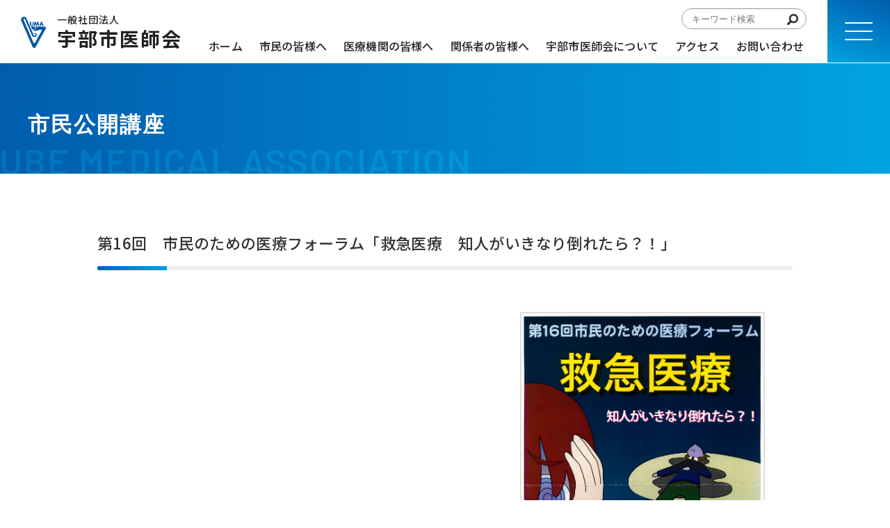

--- FILE ---
content_type: text/html; charset=UTF-8
request_url: https://ube-med.com/document/3617/
body_size: 10376
content:
<!DOCTYPE html>
<html lang="jp">
<head>
    <meta charset="UTF-8">
    <meta name="viewport" content="width=device-width, initial-scale=1, minimum-scale=1, maximum-scale=1, user-scalable=no">
	
    <link rel="stylesheet" href="/wp-content/themes/med/style.css">
	<link rel="preconnect" href="https://fonts.gstatic.com">
	<link href="https://fonts.googleapis.com/css2?family=Noto+Sans+JP:wght@400;500;700;900&display=swap" rel="stylesheet">
	<link href="https://fonts.googleapis.com/css2?family=Barlow:wght@500;600;700;800;900&display=swap" rel="stylesheet"> 
	<link href="https://fonts.googleapis.com/css2?family=Cinzel:wght@400;500;600;700&display=swap" rel="stylesheet"> 
	<link href="https://use.fontawesome.com/releases/v5.6.1/css/all.css" rel="stylesheet">
	<script type="text/javascript" src="/wp-content/themes/med/js/ofi.min.js"></script>
	<script src="https://ajax.googleapis.com/ajax/libs/jquery/3.2.1/jquery.min.js"></script>
			
<!-- Global site tag (gtag.js) - Google Analytics -->
<script async src="https://www.googletagmanager.com/gtag/js?id=G-8RMWCBX40R"></script>
<script>
  window.dataLayer = window.dataLayer || [];
  function gtag(){dataLayer.push(arguments);}
  gtag('js', new Date());

  gtag('config', 'G-8RMWCBX40R');
  gtag('config', 'UA-207427745-1');

</script>


		<!-- All in One SEO 4.6.2 - aioseo.com -->
		<title>第16回 市民のための医療フォーラム「救急医療 知人がいきなり倒れたら？！」 | 一般社団法人 宇部市医師会</title>
		<meta name="robots" content="max-image-preview:large" />
		<link rel="canonical" href="https://ube-med.com/document/3617/" />
		<meta name="generator" content="All in One SEO (AIOSEO) 4.6.2" />
		<meta property="og:locale" content="ja_JP" />
		<meta property="og:site_name" content="一般社団法人 宇部市医師会" />
		<meta property="og:type" content="article" />
		<meta property="og:title" content="第16回 市民のための医療フォーラム「救急医療 知人がいきなり倒れたら？！」 | 一般社団法人 宇部市医師会" />
		<meta property="og:url" content="https://ube-med.com/document/3617/" />
		<meta property="og:image" content="https://ube-med.com/wp-content/uploads/logo-ogp.png" />
		<meta property="og:image:secure_url" content="https://ube-med.com/wp-content/uploads/logo-ogp.png" />
		<meta property="og:image:width" content="500" />
		<meta property="og:image:height" content="500" />
		<meta property="article:published_time" content="2021-09-06T21:30:22+00:00" />
		<meta property="article:modified_time" content="2021-11-01T07:05:07+00:00" />
		<meta name="twitter:card" content="summary" />
		<meta name="twitter:title" content="第16回 市民のための医療フォーラム「救急医療 知人がいきなり倒れたら？！」 | 一般社団法人 宇部市医師会" />
		<meta name="twitter:image" content="https://ube-med.com/wp-content/uploads/logo-ogp.png" />
		<script type="application/ld+json" class="aioseo-schema">
			{"@context":"https:\/\/schema.org","@graph":[{"@type":"BreadcrumbList","@id":"https:\/\/ube-med.com\/document\/3617\/#breadcrumblist","itemListElement":[{"@type":"ListItem","@id":"https:\/\/ube-med.com\/#listItem","position":1,"name":"\u5bb6"}]},{"@type":"Organization","@id":"https:\/\/ube-med.com\/#organization","name":"\u4e00\u822c\u793e\u56e3\u6cd5\u4eba \u5b87\u90e8\u5e02\u533b\u5e2b\u4f1a","url":"https:\/\/ube-med.com\/"},{"@type":"WebPage","@id":"https:\/\/ube-med.com\/document\/3617\/#webpage","url":"https:\/\/ube-med.com\/document\/3617\/","name":"\u7b2c16\u56de \u5e02\u6c11\u306e\u305f\u3081\u306e\u533b\u7642\u30d5\u30a9\u30fc\u30e9\u30e0\u300c\u6551\u6025\u533b\u7642 \u77e5\u4eba\u304c\u3044\u304d\u306a\u308a\u5012\u308c\u305f\u3089\uff1f\uff01\u300d | \u4e00\u822c\u793e\u56e3\u6cd5\u4eba \u5b87\u90e8\u5e02\u533b\u5e2b\u4f1a","inLanguage":"ja","isPartOf":{"@id":"https:\/\/ube-med.com\/#website"},"breadcrumb":{"@id":"https:\/\/ube-med.com\/document\/3617\/#breadcrumblist"},"datePublished":"2021-09-07T06:30:22+09:00","dateModified":"2021-11-01T16:05:07+09:00"},{"@type":"WebSite","@id":"https:\/\/ube-med.com\/#website","url":"https:\/\/ube-med.com\/","name":"\u4e00\u822c\u793e\u56e3\u6cd5\u4eba \u5b87\u90e8\u5e02\u533b\u5e2b\u4f1a","inLanguage":"ja","publisher":{"@id":"https:\/\/ube-med.com\/#organization"}}]}
		</script>
		<!-- All in One SEO -->

<script type="text/javascript">
/* <![CDATA[ */
window._wpemojiSettings = {"baseUrl":"https:\/\/s.w.org\/images\/core\/emoji\/15.0.3\/72x72\/","ext":".png","svgUrl":"https:\/\/s.w.org\/images\/core\/emoji\/15.0.3\/svg\/","svgExt":".svg","source":{"concatemoji":"https:\/\/ube-med.com\/wp-includes\/js\/wp-emoji-release.min.js?ver=6.5.7"}};
/*! This file is auto-generated */
!function(i,n){var o,s,e;function c(e){try{var t={supportTests:e,timestamp:(new Date).valueOf()};sessionStorage.setItem(o,JSON.stringify(t))}catch(e){}}function p(e,t,n){e.clearRect(0,0,e.canvas.width,e.canvas.height),e.fillText(t,0,0);var t=new Uint32Array(e.getImageData(0,0,e.canvas.width,e.canvas.height).data),r=(e.clearRect(0,0,e.canvas.width,e.canvas.height),e.fillText(n,0,0),new Uint32Array(e.getImageData(0,0,e.canvas.width,e.canvas.height).data));return t.every(function(e,t){return e===r[t]})}function u(e,t,n){switch(t){case"flag":return n(e,"\ud83c\udff3\ufe0f\u200d\u26a7\ufe0f","\ud83c\udff3\ufe0f\u200b\u26a7\ufe0f")?!1:!n(e,"\ud83c\uddfa\ud83c\uddf3","\ud83c\uddfa\u200b\ud83c\uddf3")&&!n(e,"\ud83c\udff4\udb40\udc67\udb40\udc62\udb40\udc65\udb40\udc6e\udb40\udc67\udb40\udc7f","\ud83c\udff4\u200b\udb40\udc67\u200b\udb40\udc62\u200b\udb40\udc65\u200b\udb40\udc6e\u200b\udb40\udc67\u200b\udb40\udc7f");case"emoji":return!n(e,"\ud83d\udc26\u200d\u2b1b","\ud83d\udc26\u200b\u2b1b")}return!1}function f(e,t,n){var r="undefined"!=typeof WorkerGlobalScope&&self instanceof WorkerGlobalScope?new OffscreenCanvas(300,150):i.createElement("canvas"),a=r.getContext("2d",{willReadFrequently:!0}),o=(a.textBaseline="top",a.font="600 32px Arial",{});return e.forEach(function(e){o[e]=t(a,e,n)}),o}function t(e){var t=i.createElement("script");t.src=e,t.defer=!0,i.head.appendChild(t)}"undefined"!=typeof Promise&&(o="wpEmojiSettingsSupports",s=["flag","emoji"],n.supports={everything:!0,everythingExceptFlag:!0},e=new Promise(function(e){i.addEventListener("DOMContentLoaded",e,{once:!0})}),new Promise(function(t){var n=function(){try{var e=JSON.parse(sessionStorage.getItem(o));if("object"==typeof e&&"number"==typeof e.timestamp&&(new Date).valueOf()<e.timestamp+604800&&"object"==typeof e.supportTests)return e.supportTests}catch(e){}return null}();if(!n){if("undefined"!=typeof Worker&&"undefined"!=typeof OffscreenCanvas&&"undefined"!=typeof URL&&URL.createObjectURL&&"undefined"!=typeof Blob)try{var e="postMessage("+f.toString()+"("+[JSON.stringify(s),u.toString(),p.toString()].join(",")+"));",r=new Blob([e],{type:"text/javascript"}),a=new Worker(URL.createObjectURL(r),{name:"wpTestEmojiSupports"});return void(a.onmessage=function(e){c(n=e.data),a.terminate(),t(n)})}catch(e){}c(n=f(s,u,p))}t(n)}).then(function(e){for(var t in e)n.supports[t]=e[t],n.supports.everything=n.supports.everything&&n.supports[t],"flag"!==t&&(n.supports.everythingExceptFlag=n.supports.everythingExceptFlag&&n.supports[t]);n.supports.everythingExceptFlag=n.supports.everythingExceptFlag&&!n.supports.flag,n.DOMReady=!1,n.readyCallback=function(){n.DOMReady=!0}}).then(function(){return e}).then(function(){var e;n.supports.everything||(n.readyCallback(),(e=n.source||{}).concatemoji?t(e.concatemoji):e.wpemoji&&e.twemoji&&(t(e.twemoji),t(e.wpemoji)))}))}((window,document),window._wpemojiSettings);
/* ]]> */
</script>
<style id='wp-emoji-styles-inline-css' type='text/css'>

	img.wp-smiley, img.emoji {
		display: inline !important;
		border: none !important;
		box-shadow: none !important;
		height: 1em !important;
		width: 1em !important;
		margin: 0 0.07em !important;
		vertical-align: -0.1em !important;
		background: none !important;
		padding: 0 !important;
	}
</style>
<link rel='stylesheet' id='wp-block-library-css' href='https://ube-med.com/wp-includes/css/dist/block-library/style.min.css?ver=6.5.7' type='text/css' media='all' />
<style id='classic-theme-styles-inline-css' type='text/css'>
/*! This file is auto-generated */
.wp-block-button__link{color:#fff;background-color:#32373c;border-radius:9999px;box-shadow:none;text-decoration:none;padding:calc(.667em + 2px) calc(1.333em + 2px);font-size:1.125em}.wp-block-file__button{background:#32373c;color:#fff;text-decoration:none}
</style>
<style id='global-styles-inline-css' type='text/css'>
body{--wp--preset--color--black: #000000;--wp--preset--color--cyan-bluish-gray: #abb8c3;--wp--preset--color--white: #ffffff;--wp--preset--color--pale-pink: #f78da7;--wp--preset--color--vivid-red: #cf2e2e;--wp--preset--color--luminous-vivid-orange: #ff6900;--wp--preset--color--luminous-vivid-amber: #fcb900;--wp--preset--color--light-green-cyan: #7bdcb5;--wp--preset--color--vivid-green-cyan: #00d084;--wp--preset--color--pale-cyan-blue: #8ed1fc;--wp--preset--color--vivid-cyan-blue: #0693e3;--wp--preset--color--vivid-purple: #9b51e0;--wp--preset--gradient--vivid-cyan-blue-to-vivid-purple: linear-gradient(135deg,rgba(6,147,227,1) 0%,rgb(155,81,224) 100%);--wp--preset--gradient--light-green-cyan-to-vivid-green-cyan: linear-gradient(135deg,rgb(122,220,180) 0%,rgb(0,208,130) 100%);--wp--preset--gradient--luminous-vivid-amber-to-luminous-vivid-orange: linear-gradient(135deg,rgba(252,185,0,1) 0%,rgba(255,105,0,1) 100%);--wp--preset--gradient--luminous-vivid-orange-to-vivid-red: linear-gradient(135deg,rgba(255,105,0,1) 0%,rgb(207,46,46) 100%);--wp--preset--gradient--very-light-gray-to-cyan-bluish-gray: linear-gradient(135deg,rgb(238,238,238) 0%,rgb(169,184,195) 100%);--wp--preset--gradient--cool-to-warm-spectrum: linear-gradient(135deg,rgb(74,234,220) 0%,rgb(151,120,209) 20%,rgb(207,42,186) 40%,rgb(238,44,130) 60%,rgb(251,105,98) 80%,rgb(254,248,76) 100%);--wp--preset--gradient--blush-light-purple: linear-gradient(135deg,rgb(255,206,236) 0%,rgb(152,150,240) 100%);--wp--preset--gradient--blush-bordeaux: linear-gradient(135deg,rgb(254,205,165) 0%,rgb(254,45,45) 50%,rgb(107,0,62) 100%);--wp--preset--gradient--luminous-dusk: linear-gradient(135deg,rgb(255,203,112) 0%,rgb(199,81,192) 50%,rgb(65,88,208) 100%);--wp--preset--gradient--pale-ocean: linear-gradient(135deg,rgb(255,245,203) 0%,rgb(182,227,212) 50%,rgb(51,167,181) 100%);--wp--preset--gradient--electric-grass: linear-gradient(135deg,rgb(202,248,128) 0%,rgb(113,206,126) 100%);--wp--preset--gradient--midnight: linear-gradient(135deg,rgb(2,3,129) 0%,rgb(40,116,252) 100%);--wp--preset--font-size--small: 13px;--wp--preset--font-size--medium: 20px;--wp--preset--font-size--large: 36px;--wp--preset--font-size--x-large: 42px;--wp--preset--spacing--20: 0.44rem;--wp--preset--spacing--30: 0.67rem;--wp--preset--spacing--40: 1rem;--wp--preset--spacing--50: 1.5rem;--wp--preset--spacing--60: 2.25rem;--wp--preset--spacing--70: 3.38rem;--wp--preset--spacing--80: 5.06rem;--wp--preset--shadow--natural: 6px 6px 9px rgba(0, 0, 0, 0.2);--wp--preset--shadow--deep: 12px 12px 50px rgba(0, 0, 0, 0.4);--wp--preset--shadow--sharp: 6px 6px 0px rgba(0, 0, 0, 0.2);--wp--preset--shadow--outlined: 6px 6px 0px -3px rgba(255, 255, 255, 1), 6px 6px rgba(0, 0, 0, 1);--wp--preset--shadow--crisp: 6px 6px 0px rgba(0, 0, 0, 1);}:where(.is-layout-flex){gap: 0.5em;}:where(.is-layout-grid){gap: 0.5em;}body .is-layout-flex{display: flex;}body .is-layout-flex{flex-wrap: wrap;align-items: center;}body .is-layout-flex > *{margin: 0;}body .is-layout-grid{display: grid;}body .is-layout-grid > *{margin: 0;}:where(.wp-block-columns.is-layout-flex){gap: 2em;}:where(.wp-block-columns.is-layout-grid){gap: 2em;}:where(.wp-block-post-template.is-layout-flex){gap: 1.25em;}:where(.wp-block-post-template.is-layout-grid){gap: 1.25em;}.has-black-color{color: var(--wp--preset--color--black) !important;}.has-cyan-bluish-gray-color{color: var(--wp--preset--color--cyan-bluish-gray) !important;}.has-white-color{color: var(--wp--preset--color--white) !important;}.has-pale-pink-color{color: var(--wp--preset--color--pale-pink) !important;}.has-vivid-red-color{color: var(--wp--preset--color--vivid-red) !important;}.has-luminous-vivid-orange-color{color: var(--wp--preset--color--luminous-vivid-orange) !important;}.has-luminous-vivid-amber-color{color: var(--wp--preset--color--luminous-vivid-amber) !important;}.has-light-green-cyan-color{color: var(--wp--preset--color--light-green-cyan) !important;}.has-vivid-green-cyan-color{color: var(--wp--preset--color--vivid-green-cyan) !important;}.has-pale-cyan-blue-color{color: var(--wp--preset--color--pale-cyan-blue) !important;}.has-vivid-cyan-blue-color{color: var(--wp--preset--color--vivid-cyan-blue) !important;}.has-vivid-purple-color{color: var(--wp--preset--color--vivid-purple) !important;}.has-black-background-color{background-color: var(--wp--preset--color--black) !important;}.has-cyan-bluish-gray-background-color{background-color: var(--wp--preset--color--cyan-bluish-gray) !important;}.has-white-background-color{background-color: var(--wp--preset--color--white) !important;}.has-pale-pink-background-color{background-color: var(--wp--preset--color--pale-pink) !important;}.has-vivid-red-background-color{background-color: var(--wp--preset--color--vivid-red) !important;}.has-luminous-vivid-orange-background-color{background-color: var(--wp--preset--color--luminous-vivid-orange) !important;}.has-luminous-vivid-amber-background-color{background-color: var(--wp--preset--color--luminous-vivid-amber) !important;}.has-light-green-cyan-background-color{background-color: var(--wp--preset--color--light-green-cyan) !important;}.has-vivid-green-cyan-background-color{background-color: var(--wp--preset--color--vivid-green-cyan) !important;}.has-pale-cyan-blue-background-color{background-color: var(--wp--preset--color--pale-cyan-blue) !important;}.has-vivid-cyan-blue-background-color{background-color: var(--wp--preset--color--vivid-cyan-blue) !important;}.has-vivid-purple-background-color{background-color: var(--wp--preset--color--vivid-purple) !important;}.has-black-border-color{border-color: var(--wp--preset--color--black) !important;}.has-cyan-bluish-gray-border-color{border-color: var(--wp--preset--color--cyan-bluish-gray) !important;}.has-white-border-color{border-color: var(--wp--preset--color--white) !important;}.has-pale-pink-border-color{border-color: var(--wp--preset--color--pale-pink) !important;}.has-vivid-red-border-color{border-color: var(--wp--preset--color--vivid-red) !important;}.has-luminous-vivid-orange-border-color{border-color: var(--wp--preset--color--luminous-vivid-orange) !important;}.has-luminous-vivid-amber-border-color{border-color: var(--wp--preset--color--luminous-vivid-amber) !important;}.has-light-green-cyan-border-color{border-color: var(--wp--preset--color--light-green-cyan) !important;}.has-vivid-green-cyan-border-color{border-color: var(--wp--preset--color--vivid-green-cyan) !important;}.has-pale-cyan-blue-border-color{border-color: var(--wp--preset--color--pale-cyan-blue) !important;}.has-vivid-cyan-blue-border-color{border-color: var(--wp--preset--color--vivid-cyan-blue) !important;}.has-vivid-purple-border-color{border-color: var(--wp--preset--color--vivid-purple) !important;}.has-vivid-cyan-blue-to-vivid-purple-gradient-background{background: var(--wp--preset--gradient--vivid-cyan-blue-to-vivid-purple) !important;}.has-light-green-cyan-to-vivid-green-cyan-gradient-background{background: var(--wp--preset--gradient--light-green-cyan-to-vivid-green-cyan) !important;}.has-luminous-vivid-amber-to-luminous-vivid-orange-gradient-background{background: var(--wp--preset--gradient--luminous-vivid-amber-to-luminous-vivid-orange) !important;}.has-luminous-vivid-orange-to-vivid-red-gradient-background{background: var(--wp--preset--gradient--luminous-vivid-orange-to-vivid-red) !important;}.has-very-light-gray-to-cyan-bluish-gray-gradient-background{background: var(--wp--preset--gradient--very-light-gray-to-cyan-bluish-gray) !important;}.has-cool-to-warm-spectrum-gradient-background{background: var(--wp--preset--gradient--cool-to-warm-spectrum) !important;}.has-blush-light-purple-gradient-background{background: var(--wp--preset--gradient--blush-light-purple) !important;}.has-blush-bordeaux-gradient-background{background: var(--wp--preset--gradient--blush-bordeaux) !important;}.has-luminous-dusk-gradient-background{background: var(--wp--preset--gradient--luminous-dusk) !important;}.has-pale-ocean-gradient-background{background: var(--wp--preset--gradient--pale-ocean) !important;}.has-electric-grass-gradient-background{background: var(--wp--preset--gradient--electric-grass) !important;}.has-midnight-gradient-background{background: var(--wp--preset--gradient--midnight) !important;}.has-small-font-size{font-size: var(--wp--preset--font-size--small) !important;}.has-medium-font-size{font-size: var(--wp--preset--font-size--medium) !important;}.has-large-font-size{font-size: var(--wp--preset--font-size--large) !important;}.has-x-large-font-size{font-size: var(--wp--preset--font-size--x-large) !important;}
.wp-block-navigation a:where(:not(.wp-element-button)){color: inherit;}
:where(.wp-block-post-template.is-layout-flex){gap: 1.25em;}:where(.wp-block-post-template.is-layout-grid){gap: 1.25em;}
:where(.wp-block-columns.is-layout-flex){gap: 2em;}:where(.wp-block-columns.is-layout-grid){gap: 2em;}
.wp-block-pullquote{font-size: 1.5em;line-height: 1.6;}
</style>
<link rel='stylesheet' id='wp-pagenavi-css' href='https://ube-med.com/wp-content/plugins/wp-pagenavi/pagenavi-css.css?ver=2.70' type='text/css' media='all' />
<script type="text/javascript" src="https://ube-med.com/wp-includes/js/jquery/jquery.min.js?ver=3.7.1" id="jquery-core-js"></script>
<script type="text/javascript" src="https://ube-med.com/wp-includes/js/jquery/jquery-migrate.min.js?ver=3.4.1" id="jquery-migrate-js"></script>
<link rel="https://api.w.org/" href="https://ube-med.com/wp-json/" /><link rel="alternate" type="application/json" href="https://ube-med.com/wp-json/wp/v2/document/3617" /><link rel="EditURI" type="application/rsd+xml" title="RSD" href="https://ube-med.com/xmlrpc.php?rsd" />
<link rel='shortlink' href='https://ube-med.com/?p=3617' />
<link rel="alternate" type="application/json+oembed" href="https://ube-med.com/wp-json/oembed/1.0/embed?url=https%3A%2F%2Fube-med.com%2Fdocument%2F3617%2F" />
<link rel="alternate" type="text/xml+oembed" href="https://ube-med.com/wp-json/oembed/1.0/embed?url=https%3A%2F%2Fube-med.com%2Fdocument%2F3617%2F&#038;format=xml" />
<link rel="icon" href="https://ube-med.com/wp-content/uploads/cropped-宇部市医師会ロゴマーク-32x32.png" sizes="32x32" />
<link rel="icon" href="https://ube-med.com/wp-content/uploads/cropped-宇部市医師会ロゴマーク-192x192.png" sizes="192x192" />
<link rel="apple-touch-icon" href="https://ube-med.com/wp-content/uploads/cropped-宇部市医師会ロゴマーク-180x180.png" />
<meta name="msapplication-TileImage" content="https://ube-med.com/wp-content/uploads/cropped-宇部市医師会ロゴマーク-270x270.png" />
</head>

<body>
  <header>
    <div class="inner flex flex-sb ai-center">

<!--
      <h1><a id="site_title" href="/"><img src="/wp-content/uploads/banner_gray_20211112-2.png" alt=""></a></h1>
-->

      <h1><a id="site_title" href="/"><span>一般社団法人</span>宇部市医師会</a></h1>

      <div class="flex flex-right ai-center">

        <nav>
          <div class="search-area">
              <form method="get" class="searchform searchform-header" action="https://ube-med.com/">
    <input type="text" name="s" id="s" placeholder="キーワード検索" value="">
    <input class="search-icon" type="image" src="/wp-content/themes/med/images/search-icon.png">
  </form>
          </div>
          <ul>
            <li><a href="/">ホーム</a></li>
		    <li><a href="/citizen/">市民の皆様へ</a></li>
		    <li><a href="/medical-facilities/">医療機関の皆様へ</a></li>
		    <li><a href="/involved/">関係者の皆様へ</a></li>
		    <li><a href="/about/">宇部市医師会について</a></li>
		    <li><a href="/access/">アクセス</a></li>
		    <li><a href="/contact/">お問い合わせ</a></li>
          </ul>
        </nav>

        <div id="nav-drawer">
        <input id="nav-input" type="checkbox" class="nav-unshown">
        <label id="nav-open" for="nav-input"><span></span></label>
        <label class="nav-unshown" id="nav-close" for="nav-input"></label>
          <div id="nav-content">
            <div class="nav-drawer-search">
              <div class="search-area">
                  <form method="get" class="searchform searchform-header" action="https://ube-med.com/">
    <input type="text" name="s" id="s" placeholder="キーワード検索" value="">
    <input class="search-icon" type="image" src="/wp-content/themes/med/images/search-icon.png">
  </form>
              </div>
            </div>
            <ul class="">
              <li><a href="/">» ホーム</a></li>
              <li><a href="/citizen/">» 市民の皆様へ</a>
                <ul>
                  <li><a href="/category/information-1/">お知らせ</a></li>
                  <li><a href="/citizen/medical-information/">休日・夜間の診療案内</a></li>
                  <li><a href="/citizen/pediatrics/">小児科医院・病院の診療時間</a></li>
                  <li><a href="/citizen/registered/">宇部市医師会登録医療機関</a></li>
                  <li><a href="/citizen/acceptance/">受諾事業一覧</a></li>
                  <li><a href="/citizen/infection/">感染症情報</a></li>
                  <li><a href="/citizen/cooperation/">医療連携</a></li>
                  <li><a href="/citizen/home-care/">在宅医療</a></li>
                  <li><a href="/citizen/topic2/">市民公開講座</a></li>
                  <li><a href="/category/information-6/">知っておきたい病気</a></li>
                </ul>
              </li>
		      <li><a href="/medical-facilities/">» 医療機関の皆様へ</a>
                <ul>
                  <li><a href="/medical-facilities/admission/">医師会入会</a></li>
                  <li><a href="/medical-facilities/lecture/">講演会</a></li>
		          <li><a href="/medical-facilities/occupational-physician/">認定産業医制度</a></li>
 		          <li><a href="/medical-facilities/occupational-saigai/">大規模災害時行動指針</a></li>
                  <li><a href="/medical-facilities/sunsunpdca/">さんさんネット運用計画</a></li>
               </ul>
              </li>
		      <li><a href="/involved/">» 関係者の皆様へ</a>
                <ul>
                  <li><a href="/involved/involved-4/#heading-1">在宅医療相談</a></li>
                  <li><a href="/involved/involved-4/#heading-2">多職種連携の取組紹介</a></li>
                  <li><a href="/involved/involved-4/#heading-3">ケアマネタイム</a></li>
                  <li><a href="/involved/involved-2/#heading-4">産業医相談窓口</a></li>
                  <li><a href="/involved/involved-2/#heading-5">地域産業保健センター</a></li>
                  <li><a href="/involved/involved-3/#heading-6">各種依頼書・申請書ﾀﾞｳﾝﾛｰﾄﾞ</a></li>
                </ul>
              </li>
              <li><a href="/about/">» 宇部市医師会について</a>
                <ul class="">
                  <li><a href="/about/greeting/">会長挨拶</a></li>
                  <li><a href="/about/history/">沿革</a></li>
                  <li><a href="/about/system/">事業体系図</a></li>
                  <li><a href="/about/plan/">事業計画</a></li>
                  <li><a href="/about/organization/">役員と職務分担・各種委員会</a></li>
                  <li><a href="/about/reporting/">業務・財務報告</a></li>
                  <li><a href="/about/kawaraban/">医師会かわらばん</a></li>
                  <li><a href="/about/100th-anniversary/">100周年記念事業</a></li>
                </ul>
              </li>
		      <li><a href="/access/">» アクセス</a></li>
	    	  <li><a href="/contact/">» お問い合わせ</a></li>
            </ul>
            <ul class="for-close">
              <li><a class="drawer-close">× 閉じる</a></li>
            </ul>
          </div><!-- #nav-content -->
	    </div><!-- #nav-drawer -->

      </div>
    </div><!-- .inner -->
  </header>

<main class="sub">
  <div class="subpage-top">
    <div class="subpage-top-wrap">
              <h2>市民公開講座</h2>
          </div>
  </div>
  <div class="content post">

        
              <div class="topic">
        <div class="topic-name">
          <h3>第16回　市民のための医療フォーラム「救急医療　知人がいきなり倒れたら？！」</h3>
        </div>
        <div class="topic-box">
                                              <div class="topic-text">
                              </div>
              <div class="topic-file">
                                <a href="https://ube-med.com/wp-content/uploads/医療フォーラム第16回平成18年10月15日）.pdf" target="_blank"><img src="https://ube-med.com/wp-content/uploads/医療フォーラム第16回平成18年10月15日）-pdf.jpg"></a>
                <p class="hosoku">画像をクリックすると開きます</p>
              </div>
            
                  </div><!-- .topic-box -->
      </div><!-- .topic -->

      <div class="list-btn for-segment">
                  <a class="custom-btn blue" href="/citizen/topic2/">市民公開講座のページへ</a>
              </div>

          </div><!-- .content -->
</main>

<footer>
  <div class="footer-wrap">
    <div class="footer-above">
      <nav>
        <!-- PC -->
        <div class="footer-above-citizen">
          <h4><a href="/citizen/">市民の皆様へ</a></h4>
          <ul class="">
            <li><a href="/category/information-1/">お知らせ</a></li>
            <li><a href="/citizen/medical-information/">休日・夜間の診療案内</a></li>
            <li><a href="/citizen/pediatrics/">小児科医院・病院診療時間</a></li>
            <li><a href="/citizen/registered/">宇部市医師会登録医療機関</a></li>
            <li><a href="/citizen/acceptance/">受諾事業一覧</a></li>
            <li><a href="/citizen/infection/">感染症情報</a></li>
            <li><a href="/citizen/cooperation/">医療連携</a></li>
            <li><a href="/citizen/home-care/">在宅医療</a></li>
            <li><a href="/citizen/topic2/">市民公開講座</a></li>
            <li><a href="/category/information-6/">知っておきたい病気</a></li>
          </ul>
        </div>
        <div class="footer-above-medical-facilities">
          <h4><a href="/medical-facilities/">医療機関の皆様へ</a></h4>
          <ul class="">
            <li><a href="/medical-facilities/admission/">医師会入会</a></li>
            <li><a href="/medical-facilities/lecture/">講演会</a></li>
            <li><a href="/medical-facilities/occupational-physician/">認定産業医制度</a></li>
            <li><a href="/medical-facilities/occupational-saigai/">大規模災害時行動指針</a></li>
            <li><a href="/medical-facilities/noupass/">地域連携パスフォームダウンロード</a></li>
          </ul>
        </div>
        <div class="footer-above-involved">
          <h4><a href="/involved/">関係者の皆様へ</a></h4>
          <ul class="">
            <li><a href="/involved/involved-4/#heading-1">在宅医療相談</a></li>
            <li><a href="/involved/involved-4/#heading-2">多職種連携の取組紹介</a></li>
            <li><a href="/involved/involved-4/#heading-3">ケアマネタイム</a></li>
            <li><a href="/involved/involved-2/#heading-4">産業医相談窓口</a></li>
            <li><a href="/involved/involved-2/#heading-5">地域産業保健センター</a></li>
            <li><a href="/involved/involved-3/#heading-6">各種依頼書・申請書ダウンロード</a></li>
          </ul>
        </div>
        <!-- ここまでPC -->

        <!-- SP -->
        <input id="acd-check1" class="acd-check" type="checkbox">
        <label class="acd-label" for="acd-check1">市民の皆様へ</label>
        <div class="acd-content">
          <ul class="">
            <li><a href="/category/information-1/">お知らせ</a></li>
            <li><a href="/citizen/medical-information/">休日・夜間の診療案内</a></li>
            <li><a href="/citizen/pediatrics/">小児科医院・病院診療時間</a></li>
            <li><a href="/citizen/registered/">宇部市医師会登録医療機関</a></li>
            <li><a href="/citizen/acceptance/">受諾事業一覧</a></li>
            <li><a href="/citizen/infection/">感染症情報</a></li>
            <li><a href="/citizen/cooperation/">医療連携</a></li>
            <li><a href="/citizen/home-care/">在宅医療</a></li>
            <li><a href="/citizen/topic2/">市民公開講座</a></li>
            <li><a href="/category/information-6/">知っておきたい病気</a></li>
          </ul>
        </div>
        <input id="acd-check2" class="acd-check" type="checkbox">
        <label class="acd-label" for="acd-check2">医療機関の皆様へ</label>
        <div class="acd-content">
          <ul class="">
            <li><a href="/medical-facilities/admission/">医師会入会</a></li>
            <li><a href="/medical-facilities/lecture/">講演会</a></li>
            <li><a href="/medical-facilities/occupational-physician/">認定産業医制度</a></li>
            <li><a href="/medical-facilities/occupational-saigai/">大規模災害時行動指針</a></li>
            <li><a href="/medical-facilities/noupass/">地域連携パスフォームダウンロード</a></li>
          </ul>
        </div>
        <input id="acd-check3" class="acd-check" type="checkbox">
        <label class="acd-label" for="acd-check3">関係者の皆様へ</label>
        <div class="acd-content">
          <ul class="">
            <li><a href="/involved/involved-4/#heading-1">在宅医療相談</a></li>
            <li><a href="/involved/involved-4/#heading-2">多職種連携の取組紹介</a></li>
            <li><a href="/involved/involved-4/#heading-3">ケアマネタイム</a></li>
            <li><a href="/involved/involved-2/#heading-4">産業医相談窓口</a></li>
            <li><a href="/involved/involved-2/#heading-5">地域産業保健センター</a></li>
            <li><a href="/involved/involved-3/#heading-6">各種依頼書・申請書ダウンロード</a></li>
          </ul>
        </div>
        <!-- ここまでSP -->

        <div class="footer-above-about">
          <ul class="">
            <li class="li-about"><a href="/about/">宇部市医師会について</a></li>
            <li class="li-about"><a href="/access/">アクセス</a></li>
            <li class="li-about"><a href="/contact/">お問い合わせ</a></li>
          </ul>
          <ul class="sp-none">
            <li class="sp-none"><a href="/related-links/">関連リンク</a></li>
            <li class="sp-none"><a href="/privacy-policy/">個人情報保護方針</a></li>
          </ul>
          <div>
            <p class="footer-name"><span>一般社団法人 </span>宇部市医師会</p>
            <p class="footer-info">
              〒755-0072<br>山口県宇部市中村3丁目12番54号<br>
              <a class="goto-map" href="https://goo.gl/maps/anyU4GoTbBsGFXT36" target="_blank" rel="noopener">&raquo; Googleマップで見る</a>
<!--              <span class="number">TEL： 0836-21-5437</span><-->
<!--              <span class="number">FAX： 0836-21-2717</span><-->
            </p>
          </div>
        </div>
      </nav>
    </div>
  </div>
  <div class="footer-bottom">
    <div>
      <nav>
        <ul class="">
          <li class="for-sp"><a href="/related-links/">関連リンク</a></li>
          <li class="for-sp"><a href="/privacy-policy/">個人情報保護方針</a></li>

          <li><a href="/sitemap/">サイトマップ</a></li>
          <li><a class="new-window" href="https://member.ube-med.com/wp-login.php" target="_blank" rel="noopener">会員専用ページ</a></li>
          <li><a class="new-window" href="https://ube-med.com/ubekan/" target="_blank" rel="noopener">宇部看護専門学校</a></li>
          <li><a class="" href="/home-care/">在宅介護支援センター</a></li>

<!--
          <li><a class="new-window" href="http://www.yamaguchi.med.or.jp/g-med/ube/gate.html" target="_blank" rel="noopener">会員専用ページ</a></li>
          <li><a class="new-window" href="http://www.yamaguchi.med.or.jp/g-med/ube/ube_houmonkango/" target="_blank" rel="noopener">訪問看護ｽﾃｰｼｮﾝ</a></li>
          <li><a class="new-window" href="http://www.yamaguchi.med.or.jp/g-med/ube/ube_zaitakukaigosien/" target="_blank" rel="noopener">在宅介護支援ｾﾝﾀｰ</a></li>
-->
        </ul>
      </nav>
      <p class="copyright">&copy; 2021‐2026 一般社団法人 宇部市医師会</p>
    </div>
  <div>
</footer>

<script>
// ページ内リンクのクリックでもハンバーガーメニュー内のドロワーを閉じる。
$(function() {
    $('#nav-content a').on('click', function(event) {
        $('#nav-input').prop('checked', false);
    });
});
</script>

<script>
// ハンバーガーメニューの閉じるボタン
$(function() {
    $('.drawer-close').on('click', function(event) {
        $('#nav-input').prop('checked', false);
    });
});
</script>

<script>
function init() {
    var px_change   = 100;
    window.addEventListener('scroll', function(e){
        if ( $(window).scrollTop() > px_change ) {
            $("header").addClass("is-animation");
         } else if ( $("header").hasClass("is-animation") ) {
            $("header").removeClass("is-animation");
        }
    });
}
window.onload = init();
</script>

<script>
window.onload = function() {
  scroll_effect();
  $(window).scroll(function(){
   scroll_effect();
  });
  function scroll_effect(){
   $('.effect-fade').each(function(){
    var elemPos = $(this).offset().top;
    var scroll = $(window).scrollTop();
    var windowHeight = $(window).height();
    if (scroll > elemPos - windowHeight){
     $(this).addClass('effect-scroll');
    }
   });
  }
};
</script>

<script>
// IEにobject-fitを適用
  window.addEventListener('load', function() {
    objectFitImages();
  });
</script>

<!-- 幾何学模様 -->

<script>
	// 文字を覆うエフェクト
	var EffectH = 30; //可視範囲での表示するタイミング
	$(window).on('scroll load', function() {
	  var scTop = $(this).scrollTop();
	  var scBottom = scTop + $(this).height();
	  var effectPos = scBottom - EffectH;
	  $('.js-scroll').each( function() {
	    var thisPos = $(this).offset().top;
	    if ( thisPos < effectPos ) {
				// .js-scrollの要素が可視範囲に入ったら
	      $.when(
					// .js-scrollにshowのclassを付与
 	       $(this).addClass("show")
 	     ).done(function() {
					//  その後、0.35秒遅らせて.js-scrollにdoneのclassを付与
 	       $(this).delay(350).queue(function(){
 	         $(this).addClass("done")
 	       })
 	     });
 	   }
 	 });
	});
</script>


<script type="text/javascript" id="page-scroll-to-id-plugin-script-js-extra">
/* <![CDATA[ */
var mPS2id_params = {"instances":{"mPS2id_instance_0":{"selector":"a[href*='#']:not([href='#'])","autoSelectorMenuLinks":"true","excludeSelector":"a[href^='#tab-'], a[href^='#tabs-'], a[data-toggle]:not([data-toggle='tooltip']), a[data-slide], a[data-vc-tabs], a[data-vc-accordion], a.screen-reader-text.skip-link","scrollSpeed":400,"autoScrollSpeed":"true","scrollEasing":"easeInOutQuad","scrollingEasing":"easeInOutQuad","forceScrollEasing":"false","pageEndSmoothScroll":"true","stopScrollOnUserAction":"false","autoCorrectScroll":"false","autoCorrectScrollExtend":"false","layout":"vertical","offset":"100","dummyOffset":"false","highlightSelector":"","clickedClass":"mPS2id-clicked","targetClass":"mPS2id-target","highlightClass":"mPS2id-highlight","forceSingleHighlight":"false","keepHighlightUntilNext":"false","highlightByNextTarget":"false","appendHash":"false","scrollToHash":"true","scrollToHashForAll":"true","scrollToHashDelay":0,"scrollToHashUseElementData":"true","scrollToHashRemoveUrlHash":"false","disablePluginBelow":0,"adminDisplayWidgetsId":"true","adminTinyMCEbuttons":"true","unbindUnrelatedClickEvents":"false","unbindUnrelatedClickEventsSelector":"","normalizeAnchorPointTargets":"false","encodeLinks":"false"}},"total_instances":"1","shortcode_class":"_ps2id"};
/* ]]> */
</script>
<script type="text/javascript" src="https://ube-med.com/wp-content/plugins/page-scroll-to-id/js/page-scroll-to-id.min.js?ver=1.7.9" id="page-scroll-to-id-plugin-script-js"></script>
<script type="text/javascript" id="wpfront-scroll-top-js-extra">
/* <![CDATA[ */
var wpfront_scroll_top_data = {"data":{"css":"#wpfront-scroll-top-container{display:none;position:fixed;cursor:pointer;z-index:9999;opacity:0}#wpfront-scroll-top-container div.text-holder{padding:3px 10px;border-radius:3px;-webkit-border-radius:3px;-webkit-box-shadow:4px 4px 5px 0 rgba(50,50,50,.5);-moz-box-shadow:4px 4px 5px 0 rgba(50,50,50,.5);box-shadow:4px 4px 5px 0 rgba(50,50,50,.5)}#wpfront-scroll-top-container a{outline-style:none;box-shadow:none;text-decoration:none}#wpfront-scroll-top-container {right: 20px;bottom: 20px;}        #wpfront-scroll-top-container img {\n            width: 40px;\n            height: 40px;\n        }\n        ","html":"<div id=\"wpfront-scroll-top-container\"><img src=\"https:\/\/ube-med.com\/wp-content\/plugins\/wpfront-scroll-top\/images\/icons\/1.png\" alt=\"\" title=\"\" \/><\/div>","data":{"hide_iframe":false,"button_fade_duration":200,"auto_hide":false,"auto_hide_after":2,"scroll_offset":800,"button_opacity":0.8000000000000000444089209850062616169452667236328125,"button_action":"top","button_action_element_selector":"","button_action_container_selector":"html, body","button_action_element_offset":"0","scroll_duration":400}}};
/* ]]> */
</script>
<script type="text/javascript" src="https://ube-med.com/wp-content/plugins/wpfront-scroll-top/js/wpfront-scroll-top.min.js?ver=2.2.10081" id="wpfront-scroll-top-js"></script>
</body>
</html>



--- FILE ---
content_type: text/css
request_url: https://ube-med.com/wp-content/themes/med/style.css
body_size: 29099
content:
/*
Theme Name: 一般社団法人 宇部市医師会
Author: GALERA
*/

@charset "UTF-8";

html, body, div, span,
h1, h2, h3, h4, h5, h6, p, blockquote,
small, strong,
dl, dt, dd, ol, ul, li,
table, tbody, tr, th, td,
article, aside, footer, header, nav {
    margin: 0;
    padding: 0;
    border: 0;
    outline: 0;
    vertical-align: baseline;
	box-sizing: border-box;
}

body {
    line-height: 1;
	font-family: 'Noto Sans JP', 'ヒラギノ角ゴ ProN W3', 'Hiragino Kaku Gothic ProN', '游ゴシック', YuGothic, sans-serif;
	font-weight: 400;
	font-size: 16px;
	color: #333;
	overflow-wrap: break-word;
	background: #fff;
	box-sizing: border-box;
	letter-spacing: 0.2px;
	height: 100%;
	overflow-x: hidden;
}

/* Safari用ハックをChromeに非適用 */
@supports (-webkit-touch-callout: none) {
  body {
    height: -webkit-fill-available;
  }
}

/* iOSのボタンのスタイルをリセット */
input[type="submit"] {
  -webkit-appearance: none;
  border-radius: 0;
}

article, aside, main, footer, header, hgroup, menu, nav, section { 
    display:block;
	box-sizing: border-box;
}

li {
	list-style: none;
}

a {
	color: #222;
	text-decoration: none;
}

img {
	width: 100%;
	height: auto;
}

video {
	width: 100%;
	height: auto;
}

.flex {
	display: flex;
}

.flex-sb {
	justify-content: space-between;
}

.flex-right {
	justify-content: right;
}

.ai-center {
	align-items: center;
}

header {
	width: 100%;
	padding: 0;
	position: fixed;
	top: 0;
	z-index: 900;
	background: #fff;
	padding-right: 0px;
	padding-left: 9%;
	transition: .4s;
	border-bottom: 1px solid #fff;
}

header.is-animation {
	transition: .4s;
	border-bottom: 1px solid #ddd;
}

header .inner {
	width: 100%;
	margin: 0 auto;
	position: relative;
	height: 90px;
	transition: 0.4s;
}

header.is-animation .inner {
	height: 80px;
	transition: 0.4s;
}

header .inner h1 a {
	display: block;
	font-size: 28px;
	letter-spacing: 2px;
	transition: 0.4s;
	position: relative;
	padding-left: 52px;
}

header .inner h1 a span {
	display: block;
	font-size: 14px;
	font-weight: 500;
	margin-bottom: 6px;
	letter-spacing: 1px;
	transition: 0.4s;
}

header .inner h1 a::before {
	content: '';
	position: absolute;
	background: url('./images/logo-uma.png');
	top: 3px;
	left: 0;
	width: 45px;
	height: 45px;
	background-size: contain;
	background-repeat: no-repeat;
	transition: 0.4s;
	image-rendering: -webkit-optimize-contrast;
}

header.is-animation .inner h1 a {
	font-size: 26px;
	padding-left: 48px;
}

header.is-animation .inner h1 a span {
	font-size: 13px;
	margin-bottom: 4px;
}

header.is-animation .inner h1 a::before {
	top: 0;
	left: 0;
	width: 45px;
	height: 45px;
}

header .header-wrap {
	max-width: 1400px;
	width: 100%;
	margin: 0 auto;
	padding: 0 0 0;
	text-align: right;
}

header nav ul {
	display: flex;
	justify-content: right;
	margin-right: 60px;
}

header nav ul li a {
	margin: 0 17px;
	padding: 14px 2px;
	font-weight: 500;
  position: relative;
  display: inline-block;
  text-decoration: none;
}

header nav ul li a:hover {
	color: #222;
	text-decoration: none;
}

header nav ul li a::after {
  position: absolute;
  bottom: 0;
  left: 0;
  content: '';
  width: 1%;
  height: 1px;
  background: transparent;
  transform: scale(1, 1);
  transform-origin: center;
  transition: .15s;
}

header nav ul li a:hover::after {
  position: absolute;
  bottom: 0;
  left: 0;
  content: '';
  width: 100%;
  height: 1px;
  background: #333;
  transform: scale(1, 1);
}

/* ----------------------------------
ハンバーガーメニュー
---------------------------------- */

@media screen and (max-width: 1279px) {
	header h1 {
		margin: 0 auto;
		padding-left: 0;
	}
	header nav {
		display: none;	
	}
}

#nav-drawer {
	transition: 0.4s;
}

#nav-open:hover,
.is-animation .inner #nav-open:hover {
    cursor: pointer;
}

/*チェックボックス等は非表示*/
.nav-unshown {
  display:none;
}

/*アイコンのスペース*/
#nav-open {
  display: inline-block;
  width: 90px;
  height: 90px;
  vertical-align: middle;
	background: linear-gradient( 200deg, #015dae 0%, #01a3e1 100%);
	box-sizing: border-box;
	padding-top: 32px;
	padding-left: 25px;
	z-index: 9999;
	position: relative;
	transition: 0.4s;
}

header.is-animation #nav-open {
	width: 80px;
	height: 80px;
	padding-top: 28px;
	padding-left: 21px;
}

#nav-open:hover {
	background: linear-gradient( 200deg, #01a3e1 0%, #01a3e1 100%);
}

/*ハンバーガーアイコン*/
#nav-open span, #nav-open span:before, #nav-open span:after {
  position: absolute;
  height: 2px;/*線の太さ*/
  width: 40px;/*長さ*/
  border-radius: 3px;
  background: #fff;
  display: block;
  content: '';
  cursor: pointer;
}
#nav-open span:before {
  bottom: -12px;
}
#nav-open span:after {
  bottom: -24px;
}

/* 閉じることができるカバー（余白部分） */
#nav-close {
  display: none;/*はじめは隠しておく*/
  position: fixed;
  z-index: 99;
  top: 0;/*全体に広がるように*/
  left: 0;
  width: 100%;
  height: 100%;
  background: #000;
  opacity: 0;
  transition: .3s ease-in-out;
}

#nav-content {
  overflow: auto;
  position: fixed;
  top: 0;
  left: 0;
  z-index: 9999;/* 最前面に*/
  width: 76%;/* %指定で右側に隙間を作ることが可能（閉じるカバーを表示）*/
  height: 100%;
  transition: .3s ease-in-out;/*滑らかに表示*/
  -webkit-transform: translateX(-105%);
  transform: translateX(-105%);/*左に隠しておく*/
	background: linear-gradient( 200deg, #015dae 0%, #01a3e1 100%);
}

/*チェックが入ったら表示*/
#nav-input:checked ~ #nav-close {
  display: block;/*カバーを表示*/
  opacity: 0.3;
}

#nav-input:checked ~ #nav-content {
  -webkit-transform: translateX(0%);
  transform: translateX(0%);
  box-shadow: 6px 0 25px rgba(0,0,0,.15);
	border-radius: 0;
	background: linear-gradient( 200deg, #0167b5 0%, #019ddc 100%);
}

#nav-content div.nav-logo {
	background: #fff;
	padding: 22px 20px;
	box-sizing: border-box;
	text-align: center;
}

#nav-content div.nav-logo a {
	font-size: 30px;
	letter-spacing: 2px;
	font-weight: 600;
}

#nav-content ul {
    display: block;
    width: 100%;
    margin: 0 auto 8px;
    border-bottom: 1px solid #ddd;
	padding: 30px 0px 10px;
	max-width: 900px;
}

#nav-content ul li a {
	display: inline-block;
	line-height: 1.6;
	color: #fff;
	font-weight: 500;
	box-sizing: border-box;
	font-size: 17px;
	text-align: left;
	margin-bottom: 0;
	padding: 10px 0 8px 10px;
}

#nav-content ul li a:hover {
	text-decoration: underline;
}

#nav-content ul li ul {
	display: flex;
	justify-content: left;
	flex-wrap: wrap;
	align-items: flex-start;
	padding: 0px 0px 18px 26px;
}

#nav-content ul li ul li a {
	line-height: 1.8;
	padding: 3px 16px;
	font-weight: 400;
	font-size: 15px;
	min-width: 260px;
}

#nav-content ul li ul.drawer-bottom {
	display: flex;
	justify-content: left;
	flex-wrap: wrap;
	align-items: flex-start;
	padding: 30px 20px 20px;
	border-bottom: none;
}

#nav-content ul li a.drawer-close {
	border: none;
	margin-top: 12px;
	text-align: center;
	padding: 10px 0 10px 0;
	cursor: pointer;
}

#nav-content ul.for-close {
	border-bottom: none;
	padding-top: 0px;
	text-align: center;
}

#nav-content div.link-area  {
	padding: 40px 0 40px;
	text-align: center;
}

#nav-content div.link-area .app-area {
	display: flex;
	justify-content: center;
	align-items: flex-start;
	margin: 0 auto 40px;
}

#nav-content div.link-area .app-area .appstore {
	max-width: 126px;
	margin-right: 40px;
}

#nav-content div.link-area .app-area .googleplay {
	max-width: 156px;
}

#nav-content div.link-area .web-area {
	margin: 0 auto 0;
}

#nav-content div.link-area .web-area img {
	max-width: 325px;
}

/* ----------------------------------
ここまでハンバーガーメニュー
---------------------------------- */

main {
	margin-top: 90px;
}

main section.first-visual {
    width: 100%;
}

main section.first-visual .first-photo {
	text-align: right;
	position: relative;
}


main section.first-visual .first-photo .first-photo-wrap {
    position: relative;
    width: 80%;
	display: inline-block;
	overflow: hidden;
}

main section.first-visual .first-photo .first-photo-wrap img.photo {
	display: block;
	border-radius: 0;
	height: 78vh;
	width: 100%;
	position: relative;
	z-index: 36;
	object-fit: cover;
	font-family: 'object-fit: cover; object-position: 40% 50%;';
	object-position: 40% 50%;
}

main section.first-visual div.copy {
    position: absolute;
    top: 26%;
    padding-left: 8%;
    z-index: 50;
}

main section.first-visual div.copy span.text {
	display: block;
    font-size: 50px;
	line-height: 1.7;
	text-align: left;
	font-weight: 600;
	color: #015dae;
	background: linear-gradient(to right, #015dae, #01a3e1);
	-webkit-background-clip: text;
	-webkit-text-fill-color: transparent;
	background-clip: text;
	text-fill-color: transparent;
}

main section.first-visual div.copy span.text span.english {
	margin: 20px 0 0 10px;
	display: block;
	font-size: 24px;
	font-weight: 500;
	letter-spacing: 1px;
	border-bottom: 1px solid #0070ba;
	font-family: 'Cinzel', serif;
}

main section div.pickup {
	margin: 60px auto 0;
	display: flex;
	justify-content: left;
	align-items: stretch;
	border: 1px solid #0059ac;
	border-radius: 4px;
}

main section div.pickup > h2 {
	color: #0059ac;
	font-weight: 600;
	padding: 43px 10px 20px;
	letter-spacing: 2px;
	font-size: 22px;
	text-align: center;
	width: 250px;
	display: inline-block;
	margin-bottom: 0;
}

main section div.pickup > h2 span {
	position: relative;
	padding-left: 28px;
}

main section div.pickup > h2 span::before {
	content: '';
	background-image: url('./images/pickup.png');
	background-repeat: no-repeat;
	background-position: 50%;
	background-size: 18px;
	position: absolute;
	width: 18px;
	height: 18px;
	left: 0;
	top: 5px;
}

main section div.pickup > div {
	width: 100%;
	padding: 10px 0;
}

main section div.pickup > div ul {
    border-left:  1px solid #0059ac;
	padding: 0 30px;
}

main section div.pickup > div ul li {
    display: block;
	color: #333;
	font-size: 15px;
	font-weight: 400;
	text-align: left;
	line-height: 1.6;
	padding: 10px 0 10px;
    text-decoration: none;
	border-bottom: 1px solid #bbb;
}

main section div.pickup > div ul li:last-child {
	border-bottom: none;
}

main section div.pickup > div ul li a {
    display: block;
	color: #015dae;
	font-size: 15px;
	font-weight: 400;
	text-align: left;
	line-height: 1.6;
    text-decoration: none;
}

main section div.pickup > div ul li a:hover {
    text-decoration: underline;
}

main section.under-first-photo {
	margin: -210px 0 0;
}

main section.under-first-photo > div {
	background: linear-gradient( to right, #015dae 0%, #01a3e1 100%);
	width: 100%;
	margin: 0;
	height: 350px;
}

main section.center-text {
	width: 100%;
	padding: 40px 0;
}

main section.center-text.top-news {
	text-align: center;
	max-width: 1920px;
	padding: 60px 30px 60px;
	margin: 0 auto 0;
	background: #f6f6f6;
}

main section.center-text.top-news a.go-to-list {
	text-align: right;
	display: block;
	color: #555;
	font-size: 15px;
	padding-right: 4px;
	text-decoration: none;
}

main section.center-text.top-news a.go-to-list:hover {
	text-decoration: underline;
}

main section.center-text .center-text-wrap h2 {
	margin-bottom: 40px;
}

main section.center-text .center-text-wrap h3 {
	margin-bottom: 40px;
}

main section.center-text .center-text-wrap p {
	font-size: 16px;
	font-weight: 400;
	color: #333;
	line-height: 2.0;
	margin-bottom: 12px;
}

.custom-btn {
	padding: 18px 20px;
	font-weight: 500;
	display: inline-block;
	margin-top: 50px;
	min-width: 280px;
	box-sizing: border-box;
	color: #0197d0;
	letter-spacing: 1px;
	font-size: 16px;
	border-radius: 30px;
	border: 2px solid #0197d0;
	background: #fff;
	transition: 0.2s;
}

.custom-btn:hover {
	background: #0197d0;
	color: #fff;
}

.wrap {
	max-width: 1920px;
    width: 100%;
    margin: 0 auto;
	overflow: hidden;
	text-align: center;
	padding: 0px 0 60px;
}

.wrap.large-top {
    padding-top: 120px;
}

.wrap.small-top {
    padding-top: 20px;
}

.wrap p {
	text-align: left;
}

.w-1500 {
	max-width: 1500px;
    width: 100%;
    margin: 0 auto;
}

.w-1400 {
	max-width: 1400px;
    width: 100%;
    margin: 0 auto;
}

.w-1300 {
	max-width: 1300px;
    width: 100%;
    margin: 0 auto;
}

.w-1200 {
	max-width: 1200px;
    width: 100%;
    margin: 0 auto;
}

.w-1100 {
	max-width: 1100px;
    width: 100%;
    margin: 0 auto;
}

.w-1000 {
	max-width: 1000px;
    width: 100%;
    margin: 0 auto;
}

.w-900 {
	max-width: 900px;
    width: 100%;
    margin: 0 auto;
}

.w-800 {
	max-width: 800px;
    width: 100%;
    margin: 0 auto;
}

.bg-blue {
	background: #ecfbfa;
}

.b-radius-10 {
	border-radius: 10px;
}

h2 {
	font-size: 42px;
	display: inline-block;
	margin-bottom: 60px;
	color: #015dae;
	font-family: Barlow, sans-serif;
	font-weight: 700;
	letter-spacing: 0.2em;
}

h2 span.japanese {
	font-size: 16px;
	display: block;
	font-weight: 500;
	margin-top: 14px;
	font-family: 'Noto Sans JP', sans-serif;
	color: #222;
	letter-spacing: 1px;
}

h3 {
	font-size: 32px;
	font-weight: 500;
	color: #222;
	line-height: 1.8;
	margin-bottom: 26px;
}

.wrap .box {
	display: flex;
	justify-content: left;
	align-items: flex-start;
	width: 100%;
}

.wrap .box .photo {
	width: 50%;
	margin-bottom: 80px;
	height: 700px;
overflow: hidden;
}

.wrap .box .photo img.animation {
	width: 100%;
	object-fit: cover;
	object-position: left 0px;
	transition-duration: 4s;
	 transition-timing-function: linear;
	height: 700px;
}

.wrap .box .photo img.animation.animated {
	width: 100%;
	object-fit: cover;
	object-position: right 0px;
}

.wrap .box .text-box {
	width: 40%;
	padding: 110px 30px 40px 120px;
}

.wrap .box h3 {
	text-align: left;
}

h3.top-about {
	font-size: 26px;
	font-weight: 500;
	color: #222;
	line-height: 1.8;
	margin-bottom: 26px;
}

.wrap .box p {
	text-align: left;
	font-size: 16px;
	line-height: 2.2;
	letter-spacing: 0.2px;
}

section.bg-image {
	background: linear-gradient( to right, #015dae 0%, #01a3e1 100%);
	padding: 80px 0 80px;
}

section.bg-image > div {
	display: flex;
	justify-content: center;
	max-width: 1200px;
	width: 100%;
	height: 660px;
	margin: 0 auto 0;
	box-shadow: 0 0 14px #00529b;
}

section.bg-image > div .bg-image-left {
	width: 50%;
	background: #fff;
	padding: 50px;
	border-radius: 4px 0 0 4px;
}

section.bg-image > div .bg-image-left h3 {
	line-height: 1.8;
	font-size: 22px;
}

section.bg-image > div .bg-image-left p {
	line-height: 1.8;
}

section.bg-image > div .bg-image-left ul {
	margin: 30px 30px 0;
	padding: 0;
}

section.bg-image > div .bg-image-left ul li {
	position: relative;
	border-bottom: 1px solid #ccc;
}

section.bg-image > div .bg-image-left ul li::after {
	content: '';
	position: absolute;
	bottom: -1px;
	left: 0;
	height: 2px;
	width: 0%;
	background: #015dae;
	transition: 0.3s;
}

section.bg-image > div .bg-image-left ul li:hover::after {
	content: '';
	position: absolute;
	bottom: -1px;
	left: 0;
	height: 2px;
	width: 100%;
	background: #015dae;
}

section.bg-image > div .bg-image-left ul li a {
	font-size: 16px;
	display: block;
	line-height: 1.8;
	padding: 30px 10px 10px;
	position: relative;
	transition: 0.2s;
}

section.bg-image > div .bg-image-left ul li a:hover {
	color: #015dae;
}

section.bg-image > div .bg-image-left ul li a::before {
	content: '→';
	position: absolute;
	bottom: 8px;
	right: 6px;
	color: #999;
	font-size: 16px;
	transition: 0.2s;
}

section.bg-image > div .bg-image-left ul li a:hover::before {
	color: #015dae;
}

section.bg-image > div .bg-image-left ul li a::after {
	content: '';
	position: absolute;
	bottom: -1px;
	right: 0;
	height: 2px;
	width: 30px;
	background: #015dae;
}

section.bg-image > div .bg-image-right {
	width: 50%;
}

section.bg-image > div .bg-image-right img {
	width: 100%;
	height: 660px;
	border-radius: 0 4px 4px 0;
	object-fit: cover;
	object-position: center 0;
}

section.top-about {
	margin: 60px 0 0;
}

section.top-about div.box {
	background: #f6f6f6;
}

section.everyone {
	padding: 20px 0 50px;
}

section.top-news {
	padding: 0 30px 40px;
	background: transparent;
}

section.top-news > .wrap {
	max-width: 1200px;
	margin: 0px auto 0;
	align-items: stretch;
	display: flex;
	justify-content: space-between;
	padding: 10px;
}

section.top-news > .wrap > div {
	background: #fff;
	max-width: 560px;
	width: 100%;
	padding: 32px;
	border-radius: 4px;
	box-shadow: 0 0 10px #999;
}

section.top-news > .wrap > div h3 {
	font-size: 20px;
	font-weight: 500;
	color: #222;
	line-height: 1.8;
	margin-bottom: 10px;
	display: inline-block;
	position: relative;
	padding-left: 38px;
}

section.top-news > .wrap > div:first-child h3::before {
	content: '';
	position: absolute;
	background: url('./images/icon1.png');
	width: 28px;
	height: 28px;
	background-size: cover;
	top: 5px;
	left: 0;
}

section.top-news > .wrap > div:last-child h3::before {
	content: '';
	position: absolute;
	background: url('./images/icon2.png');
	width: 28px;
	height: 28px;
	background-size: cover;
	top: 5px;
	left: 0;
}

section.top-news ul {
	margin: 20px auto 20px;
}

section.top-news li a span.date {
	min-width: 110px;
	max-width: 110px;
	display: inline-block;
	font-size: 15px;
	border-right: 1px solid #ddd;
	margin-right: 16px;
	padding: 0 6px;
	text-align: center;
}

section.top-news li a {
	width: 100%;
	padding: 22px 0px 20px 0;
	border-bottom: 1px solid #ddd;
	transition: 0.15s;
	box-sizing: border-box;
	font-size: 15px;
	line-height: 1.7;
	text-align: left;
	display: flex;
	justify-content: left;
	align-items: inherit;
	position: relative;
}

section.top-news li:first-child a {
	border-top: 1px solid #ddd;
}

section.top-news li a:hover {
	color: #015dae;
	border-bottom: 1px solid #015dae;
}

section.top-news li:hover a::after {
	color: #333;
	right: 10px;
}

section.top-news .bg-gray {
	background: #f6f6f6;
	height: 300px;
	margin-top: -300px;
}

section.footer-contact .wrap {
	padding: 0 0 60px;
}

section.footer-contact .footer-contact-image {
	background: #fff;
	padding: 0 80px 0;
}

section.footer-contact .footer-contact-image img {
	box-shadow: 80px 80px #f6f6f6;
}

section.footer-contact .footer-contact-text {
	background: linear-gradient( to right, #015dae 0%, #01a3e1 100%);
	margin: -70px auto 20px;
	padding: 60px 0 60px;
	position: relative;
	border-radius: 4px;
	max-width: 1200px;
	width: 100%;
	box-shadow: 0 0 14px #666;
}

section.footer-contact .footer-contact-text h2 {
	color: #fff;
}

section.footer-contact .footer-contact-text .box-tel,
section.footer-contact .footer-contact-text .box-mail {
	background: #fff;
	padding: 30px 20px 40px;
	border-radius: 4px;
	width: 48%;
}

section.footer-contact .footer-contact-image img {
	width: 100%;
	height: auto;
}

section.footer-contact .footer-contact-text .box-mail .custom-btn {
	margin-top: 14px;
	border-radius: 30px;
	min-width: 300px;
	padding: 16px;
}

section.footer-contact .footer-contact-text .box-tel h3,
section.footer-contact .footer-contact-text .box-mail h3 {
	font-weight: 600;
	font-size: 19px;
	margin-bottom: 18px;
	color: #333;
}

section.footer-contact .footer-contact-text .box-tel .tel-number {
	color: #015dae;
	font-size: 18px;
}

section.footer-contact .footer-contact-text .box-tel .tel-number span,
section.footer-contact .footer-contact-text .box-tel .tel-number span a {
	font-size: 30px;
	font-weight: 600;
	letter-spacing: 2px;
	color: #009edb;
	margin-left: 10px;
	margin-bottom: 18px;
}

section.footer-contact .footer-contact-text .box-tel .fax-number {
	font-size: 15px;
	color: #666;
	margin-top: 18px;
	display: block;
	margin-left: 20px;
}

section.footer-contact .footer-contact-text .box-tel .fax-number span,
section.footer-contact .footer-contact-text .box-tel .fax-number span a {
	font-size: 22px;
	display: inline-block;
	margin-left: 10px;
	font-weight: 600;
	letter-spacing: 1px;
	color: #666;
}

section.footer-contact .footer-contact-text h2 span {
	color: #fff;
}

section.footer-contact p {
	text-align: center;
	margin-top: 20px;
}

section.footer-contact a.custom-btn img.mail-btn {
	width: 160px;
	vertical-align: text-bottom;
	padding: 0 8px;
}

section.footer-contact .tel-and-mail {
	display: flex;
	justify-content: space-between;
	max-width: 1050px;
	margin: 0 auto 20px;
}

footer {
	padding: 0;
	color: #333;
	font-weight: 400;
}

footer p {
	line-height: 1.6;
}

footer a {
	color: #333;
	margin: 0 20px;
	padding: 4px 0;
	font-weight: 400;
	position: relative;
	display: inline-block;
	text-decoration: none;
	line-height: 1.6;
}

footer a:hover {
  text-decoration: underline;
}

footer .footer-wrap {
	background: #f6f6f6;
	padding: 60px 0 80px;
}

footer .footer-wrap .footer-above {
	margin: 0 auto;
	padding: 0 20px;
	background: #f6f6f6;
}

footer .footer-wrap .footer-above nav {
	display: flex;
	justify-content: space-between;
	align-items: flex-start;
	flex-wrap: wrap;
	padding: 0px;
	max-width: 1200px;
	margin: 0 auto;
}

footer .footer-wrap .footer-above nav > ul {
	display: block;
	padding: 0;
}

footer .footer-wrap .footer-above nav > div {
	display: block;
	padding: 0;
}

footer .footer-wrap .footer-above nav > div.footer-above-citizen {
	flex-basis: 25%;
}

footer .footer-wrap .footer-above nav > div.footer-above-medical-facilities {
	flex-basis: 25%;
}

footer .footer-wrap .footer-above nav > div.footer-above-involved {
	flex-basis: 25%;
}

footer .footer-wrap .footer-above nav > div.footer-above-about {
	flex-basis: 25%;
	padding-left: 30px;
}

footer .footer-wrap .footer-above nav ul li {
	padding: 0 8px;
}

footer .footer-wrap .footer-above nav ul li a {
	font-size: 15px;
	line-height: 1.6;
	padding: 6px 0 6px 10px;
	display: block;
}

footer .footer-wrap .footer-above nav h4 a {
	font-weight: 500;
	font-size: 16px;
	padding: 6px 0 6px;
	display: block;
	border-bottom: 1px solid #bbb;
	margin-bottom: 16px;
	letter-spacing: 0.06em;
	position: relative;
}

footer .footer-wrap .footer-above nav h4 a::after {
	content: '';
	position: absolute;
	background: #00669a;
	width: 20px;
	height: 2px;
	bottom: -1px;
	left: 0;
	transition: 0.2s;
}

footer .footer-wrap .footer-above nav h4 a:hover::after {
	width: 100%;
}

footer .footer-wrap .footer-above nav h4 a:hover {
	text-decoration: none;
}


footer .footer-wrap .footer-above .footer-above-about ul {
	padding: 0 0 20px;
	margin: 0 0 20px;
	border-bottom: 1px solid #bbb;
}

footer .footer-wrap .footer-above .footer-above-about ul li a {
	padding-left: 0;
	margin-left: 0;
}

footer .footer-wrap .footer-above .footer-above-about ul li.li-about a {
	font-size: 16px;
}

footer .footer-wrap .footer-above .footer-above-about > div p.footer-name {
	font-size: 19px;
	font-weight: 600;
	margin: 30px 0 10px;
	letter-spacing: 1px;
}

footer .footer-wrap .footer-above .footer-above-about > div p.footer-name span {
	font-size: 0.8em;
	font-weight: 500;
}

footer .footer-wrap .footer-above .footer-above-about > div p.footer-info {
	font-size: 16px;
	letter-spacing: 0.8px;
	line-height: 1.8;
}

footer .footer-wrap .footer-above .footer-above-about > div p.footer-info a.goto-map {
	font-size: 14px;
	color: #015dae;
	text-decoration: underline;
	margin: 0 0 12px;
	padding: 0;
	display: inline-block;
}

footer .footer-wrap .footer-above .footer-above-about > div p.footer-info a.goto-map:hover {
	text-decoration: none;
}

footer .footer-wrap .footer-above .footer-above-about > div p.footer-info span.number {
	display: block;
	font-size: 16px;
	letter-spacing: 0.8px;
	line-height: 1.8;
	text-decoration: none;
}

footer .footer-bottom {
	width: 100%;
	margin: 0;
	background: linear-gradient( to right, #015dae 0%, #01a3e1 100%);
	padding: 30px 20px 30px;
}

footer .footer-bottom > div {
	max-width: 1200px;
	width: 100%;
	margin: 0 auto;
	display: flex;
	justify-content: space-between;
	align-items: center;
}

footer .footer-bottom a {
	margin: 0;
	color: #fff;
}

footer .footer-bottom nav {
	padding: 0;
	margin: 0;
	border: none;
}

footer .footer-bottom nav ul {
	display: flex;
	justify-content: left;
	align-items: center;
}

footer .footer-bottom nav ul li {
	margin: 0;
}

footer .footer-bottom nav ul li::after {
	content: '|';
	color: #01a3e1;
}

footer .footer-bottom nav ul li:last-child::after {
	content: none;
}

footer .footer-bottom nav ul li a {
	font-weight: 400;
	font-size: 15px;
	padding: 6px 12px 6px;
	margin: 0 10px;
}

footer .footer-bottom nav ul li a.new-window {
	padding-right: 20px;
}

footer .footer-bottom nav ul li a.new-window::after {
	content: '';
	background-image: url('./images/linkwhite.png');
	background-repeat: no-repeat;
	background-position: 50%;
	background-size: contain;
	position: absolute;
	width: 12px;
	height: 12px;
	right: 2px;
	top: 11px;
}

footer p.copyright {
	color: #fff;
	font-size: 14px;
}

main.sub {
	width: 100%;
	background: #fff;
	padding: 0 0 80px;
}

main.sub.main-blue {
	background: #f1f7f9;
	margin-bottom: 60px;
}

main.sub.main-blue .content {
	background: #f1f7f9;
}

main.sub h2.japanese {
	font-size: 32px;
	margin-bottom: 50px;
	color: #015dae;
	font-weight: 700;
	display: block;
	font-family: 'Noto Sans JP', sans-serif;
	letter-spacing: 1px;
}

main.sub.list-page h2.japanese {
	font-size: 20px;
	margin-bottom: 0px;
	color: #222;
	font-weight: 500;
	display: block;
	font-family: 'Noto Sans JP', sans-serif;
	letter-spacing: 1px;
	text-align: left;
}

main.sub.list-page h2.japanese.list-h {
	font-size: 19px;
	margin-bottom: 12px;
	color: #222;
	font-weight: 500;
	display: block;
	font-family: 'Noto Sans JP', sans-serif;
	letter-spacing: 1px;
	text-align: left;
	border-bottom: 1px solid #666;
	padding: 8px 0;
}

main.sub section {
	padding: 50px 0 40px;
}

main.sub .subpage-top {
	width: 100%;
	height: 160px;
	background: linear-gradient( to right, #015dae 0%, #01a3e1 100%);
	padding: 0 30px;
	margin-bottom: 80px;
	position: relative;
	overflow: hidden;
}

main.sub .subpage-top::after {
	content: 'UBE MEDICAL ASSOCIATION';
	position: absolute;
	font-family: Barlow, sans-serif;
	font-size: 4vw;
	font-weight: 600;
	letter-spacing: 0.04em;
	color: #015dae;
	bottom: -7px;
	left: 0;
	z-index: 10;
	display: block;
	text-align: left;
	background: linear-gradient(to right, #0171bc, #0195d7);
	-webkit-background-clip: text;
	-webkit-text-fill-color: transparent;
	background-clip: text;
	text-fill-color: transparent;
}

main.sub .subpage-top-wrap {
	max-width: 1200px;
	margin: 0 auto;
	padding-top: 68px;
}

main.sub .subpage-top-wrap h2 {
	font-size: 31px;
	color: #fff;
	letter-spacing: 2px;
	margin: 0;
	position: relative;
	z-index: 20;
	line-height: 1.3;
}

main.sub .subpage-top-wrap h2 span.small-txt {
	font-size: 0.86em;
	letter-spacing: 1px;
}

main.sub .content {
	width: 100%;
	background: #fff;
	margin: 0 auto;
}

main.sub .content section.list-wrap {
	padding-top: 0;
}

main.sub .content h3 {
	font-size: 23px;
	font-weight: 500;
	line-height: 1.8;
	letter-spacing: 0.06em;
	padding-bottom: 16px;
	margin-top: 10px;
	margin-bottom: 40px;
	border-bottom: none;
	position: relative;
}

main.sub .content h3::after {
	position: absolute;
	content: '';
	height: 6px;
	width: 100%;
	bottom: 0;
	left: 0;
	background: linear-gradient(to right, #0063c4 0%, #01a2e1 10%, #eee 10% 100%);
	border-radius: 2px;
}

main.sub .content h3 span.small-text {
	font-size: 0.86em;
	font-weight: 400;
}

main.sub .content div.reporting-file {
	display: flex;
	justify-content: space-between;
	align-items: flex-start;
	flex-wrap: wrap;
	margin-bottom: 30px;
}

main.sub .content div.reporting-file > a {
	width: 48%;
	font-size: 17px;
	background: #f4fbfc;
	border: 1px solid #0166b4;
	box-sizing: border-box;
	padding: 20px 10px 20px 54px;
	margin: 0 0 30px;
	position: relative;
	line-height: 1.6;
	display: block;
}

main.sub .content div.reporting-file > a::before {
	content: '';
	position: absolute;
	background-image: url('./images/pdf.png');
	background-repeat: no-repeat;
	background-position: left center;
	background-size: 22px;
	width: 22px;
	height: 22px;
	left: 20px;
	top: 22px;
}

main.sub .content div.reporting-file > a span {
	color: #777;
	font-weight: 400;
	font-size: 0.9em;
	padding-left: 16px;
	letter-spacing: 0.1em;
}

main.sub .content div.reporting-file > a:hover {
	background: #e8f6f9;
	border: 1px solid #0166b4;
	text-decoration: underline;
}

main.sub .content div.reporting-file.one-pdf {
	display: block;
	margin: 30px 0 0;
	text-align: left;
}

main.sub .content div.reporting-file.one-pdf > a {
	width: 100%;
	max-width: 610px;
	font-size: 16px;
	box-sizing: border-box;
	margin: 0;
	display: inline-block;
}

main.sub .content div.reporting-file-Word {
	display: flex;
	justify-content: space-between;
	align-items: flex-start;
	flex-wrap: wrap;
	margin-bottom: 30px;
}

main.sub .content div.reporting-file-Word > a {
	width: 48%;
	font-size: 17px;
	background: #f4fbfc;
	border: 1px solid #0166b4;
	box-sizing: border-box;
	padding: 20px 10px 20px 54px;
	margin: 0 0 30px;
	position: relative;
	line-height: 1.6;
	display: block;
}

main.sub .content div.reporting-file-Word > a::before {
	content: '';
	position: absolute;
	background-image: url('./images/Word.png');
	background-repeat: no-repeat;
	background-position: left center;
	background-size: 22px;
	width: 22px;
	height: 22px;
	left: 20px;
	top: 22px;
}

main.sub .content div.reporting-file-Word > a span {
	color: #777;
	font-weight: 400;
	font-size: 0.9em;
	padding-left: 16px;
	letter-spacing: 0.1em;
}

main.sub .content div.reporting-file-Word > a:hover {
	background: #e8f6f9;
	border: 1px solid #0166b4;
	text-decoration: underline;
}

main.sub .content div.reporting-file-Word.one-pdf {
	display: block;
	margin: 30px 0 0;
	text-align: left;
}

main.sub .content div.reporting-file-Word.one-pdf > a {
	width: 100%;
	max-width: 610px;
	font-size: 16px;
	box-sizing: border-box;
	margin: 0;
	display: inline-block;
}

main.sub .content div.reporting-file-Excel {
	display: flex;
	justify-content: space-between;
	align-items: flex-start;
	flex-wrap: wrap;
	margin-bottom: 30px;
}

main.sub .content div.reporting-file-Excel > a {
	width: 48%;
	font-size: 17px;
	background: #f4fbfc;
	border: 1px solid #0166b4;
	box-sizing: border-box;
	padding: 20px 10px 20px 54px;
	margin: 0 0 30px;
	position: relative;
	line-height: 1.6;
	display: block;
}

main.sub .content div.reporting-file-Excel > a::before {
	content: '';
	position: absolute;
	background-image: url('./images/Excel.png');
	background-repeat: no-repeat;
	background-position: left center;
	background-size: 22px;
	width: 22px;
	height: 22px;
	left: 20px;
	top: 22px;
}

main.sub .content div.reporting-file-Excel > a span {
	color: #777;
	font-weight: 400;
	font-size: 0.9em;
	padding-left: 16px;
	letter-spacing: 0.1em;
}

main.sub .content div.reporting-file-Excel > a:hover {
	background: #e8f6f9;
	border: 1px solid #0166b4;
	text-decoration: underline;
}

main.sub .content div.reporting-file-Excel.one-pdf {
	display: block;
	margin: 30px 0 0;
	text-align: left;
}

main.sub .content div.reporting-file-Excel.one-pdf > a {
	width: 100%;
	max-width: 610px;
	font-size: 16px;
	box-sizing: border-box;
	margin: 0;
	display: inline-block;
}
main.sub .content div.kawaraban,
main.sub .content div.paper {
	display: flex;
	justify-content: left;
	align-items: flex-start;
	flex-wrap: wrap;
	margin: 70px 0 0;
}

main.sub .content div.kawaraban > a,
main.sub .content div.paper > a {
	width: 22%;
	background: #edf2f4;
	border: 1px solid #cddbe1;
	box-sizing: border-box;
	padding: 12px;
	margin: 0 3% 46px 0;
}

main.sub .content div.kawaraban > a > img,
main.sub .content div.paper > a > img {
	width: 100%;
	margin-bottom: 10px;
	border: 1px solid #cddbe1;
}

main.sub .content div.kawaraban > a span.kawaraban-title,
main.sub .content div.paper > a span.paper-title {
	position: relative;
	padding-left: 36px;
	line-height: 1.6;
	font-size: 16px;
	display: inline-block;
}

main.sub .content div.kawaraban > a span.kawaraban-title::before,
main.sub .content div.paper > a span.paper-title::before {
	content: '';
	position: absolute;
	background-image: url('./images/pdf.png');
	background-repeat: no-repeat;
	background-position: left center;
	background-size: 23px;
	width: 23px;
	height: 23px;
	left: 0px;
	top: 1px;
}

main.sub .content div.kawaraban > a span.kawaraban-title > span,
main.sub .content div.paper > a span.paper-title > span {
	color: #333;
	font-weight: 400;
	font-size: 14px;
	padding-left: 2px;
	letter-spacing: 0.6px;
}

main.sub .content div.kawaraban > a:hover,
main.sub .content div.paper > a:hover {
	background: #d8e3e7;
	border: 1px solid #c3d4da;
	text-decoration: none;
}

main.sub .content .introduction {
	width: 100%;
	margin-bottom: 50px;
	position: relative;
}

main.sub .content .introduction .introduction-text {
	width: 76%;
	background: #fff;
	margin: -200px 0 0 auto;
	position: relative;
	z-index: 10;
	border-radius: 10px 0 0 0;
	padding: 80px 50px 2px 70px;
	min-height: 210px;
}

main.sub .content .introduction .introduction-text::before {
	content: '';
	background: linear-gradient(to right, #0167b5, #019ddc);
	width: 150px;
	height: 4px;
	position: absolute;
	top: 50px;
	left: 70px;
	border-radius: 6px;
}

main.sub .content .introduction .introduction-text p {
	line-height: 2;
}

main.sub .content .introduction .introduction-text p.introduction-heading {
	font-size: 24px;
	font-weight: 500;
	margin-bottom: 14px;
}

main.sub .content ul.plan {
	margin: 70px 0 30px;
	padding: 0;
	display: flex;
	justify-content: left;
	flex-wrap: wrap;
	align-items: stretch;
}

main.sub .content ul.plan li {
	width: 30%;
	margin-right: 3%;
	margin-bottom: 40px;
	padding: 20px 0px 10px 14px;
	list-style-type: none;
	border-bottom: 1px solid #bbb;
	display: flex;
	justify-content: left;
	align-items: center;
}

main.sub .content ul.plan li span.number {
	display: inline-block;
	min-width: 58px;
	font-size: 34px;
	font-weight: 900;
	font-style: italic;
	box-sizing: border-box;
	border-right: 1px solid #666;
	margin-right: 22px;
	color: #015dae;
	background: linear-gradient(to right, #015dae, #01a3e1);
	-webkit-background-clip: text;
	-webkit-text-fill-color: transparent;
	background-clip: text;
	text-fill-color: transparent;
}

main.sub .content ul.plan li span.text {
	display: inline-block;
	font-size: 20px;
	font-weight: 500;
	letter-spacing: 0.1em;
	line-height: 1.6;
}

main.sub .content .subpage p {
	font-size: 16px;
	line-height: 2.0;
	margin-bottom: 26px;
	font-weight: 400;
	word-wrap:break-word;
	word-break: break-word;
}

main.sub .content .subpage p.right {
	text-align: right;
}

main.sub .content .subpage h3 {
	font-size: 24px;
	font-weight: 400;
	line-height: 1.6;
	margin-top: 46px;
	margin-bottom: 16px;
	border-bottom: none;
}

main.sub .content .subpage h3 span {
	font-size: 24px;
	font-weight: 600;
	font-family: arial, sans-serif;
	margin-right: 4px;
}

main.sub .content .subpage.about h3 {
	font-size: 28px;
	font-weight: 500;
	line-height: 1.6;
	margin-top: 16px;
	margin-bottom: 30px;
	border-bottom: none;
	letter-spacing: 0.6px;
	text-align: left;
}

main.sub .content .subpage div.border {
	border: 1px solid #666;
	border-radius: 10px;
	margin: 60px 0 40px;
	padding: 0 40px 30px;
}

main.sub .content .subpage div.border div.for-border {
	margin: -14px auto 40px;
	text-align: center;
	display: block;
}

main.sub .content .subpage div.border div.for-border span {
	font-size: 20px;
	padding: 0 30px;
	background: #fff;
}

main.sub .content .information {
	background: #ecfbfa;
	margin: 30px 0 40px;
	padding: 30px 40px;
	display: block;
}

main.sub .content .information p {
	margin-bottom: 0;
	line-height: 2;
}

main.sub .content .information p:first-child {
	margin-bottom: 10px;
	padding-bottom: 10px;
	line-height: 1.6;
	border-bottom: 1px solid #666;
}

main.sub .content .information p a {
	color: #333;
	text-decoration: none;
}

main.sub .content .subpage div.navigation {
	margin: 0 auto 30px;
}

main.sub .content .subpage div.navigation ul {
	display: flex;
	justify-content: left;
	flex-wrap: wrap;
	align-items: flex-start;
	margin: 0 auto 0;
	max-width: 1200px;
}

main.sub .content .subpage div.navigation ul li {
	list-style: none;
	width: 24%;
	margin: 0 1% 20px 0;
	padding: 0;
	text-align: center;
}

main.sub .content .subpage div.navigation ul.col-5 li {
	width: 19%;
	margin: 0 1% 14px 0;
}

main.sub .content .subpage div.navigation ul.col-6 li {
	width: 15.8%;
	margin: 0 0.8% 14px 0;
}

main.sub .content .subpage div.navigation ul li a {
	display: block;
	font-size: 15px;
	border: 1px solid #015dae;
	font-weight: 400;
	text-decoration: none;
	color: #015dae;
	box-sizing: border-box;
	letter-spacing: 0;
	position: relative;
	height: 50px;
	border-radius: 3px;
	transition: 0.2s;
}

main.sub .content .subpage div.navigation ul li a span.text {
	display: block;
	box-sizing: border-box;
	width: 100%;
	padding: 0 4px;
	line-height: 1.5;
  position: absolute;
  top: 50%;
  -webkit-transform : translateY(-50%);
  transform : translateY(-50%);
}

main.sub .content .subpage div.navigation ul li a:hover {
	background: #015dae;
	color: #fff;
}

main.sub .content .subpage h3.heading {
	font-weight: 500;
	font-size: 21px;
}


main.sub .content .card-area {
	display: flex;
	justify-content: left;
	flex-wrap: wrap;
	margin: 0;
}

main.sub .content .card-area .card {
	width: 22%;
	padding: 0;
	margin: 0 1.5% 40px;
	box-shadow: 8px 8px 26px #c6d1ec;
	border-radius: 10px;
}

main.sub .content .card a {
	background: #fff;
	text-decoration: none;
	text-align: center;
	padding: 30px 10px 10px;
	border: 1px solid #ddd;
	display: block;
	box-sizing: border-box;
	height: 100%;
	border-radius: 6px;
	transition: 0.2s;
}

main.sub .content .card a img {
	width: 96px;
	margin-bottom: 20px;
	transition: 0.2s;
}

main.sub .content .card a:hover img {
	filter: contrast(96%) saturate(120%);
}

main.sub .content .card p {
	font-size: 18px;
	margin-bottom: 16px;
    font-weight: 500;
	color: #333;
	line-height: 1.5;
}

main.sub .content .card p.card-title {
	min-height: 52px;
}

main.sub .content .card p.about-card {
	font-size: 14px;
	color: #555;
	line-height: 1.8;
	margin-bottom: 2px;
}

main.sub .content .card p.card-more {
	border-top: 1px solid #ccc;
	text-align: right;
	display: block;
	margin: 16px 20px 16px;
	position: relative;
}

main.sub .content .card p.card-more::before {
	content: '';
	position: absolute;
	background: #00669a;
	width: 20px;
	height: 2px;
	top: -2px;
	left: 0;
	transition: 0.2s;
}

main.sub .content .card:hover p.card-more::before {
	content: '';
	position: absolute;
	background: #00669a;
	width: 100%;
	height: 2px;
	top: -2px;
	left: 0;
}

main.sub .content .card p.card-more span {
	font-size: 13px;
	color: #666;
	transition: 0.2s;
}

main.sub .content .card:hover p.card-more span {
	color: #00669a;
}

main.sub .content .card a:hover {
	text-decoration: none;
}

main.sub .content table {
	width: 100%;
	border-collapse: collapse;
	border: none;
	margin: 20px 0 50px;
	border-top: 1px solid #0166b4;
	table-layout: fixed;
}

main.sub .content table th,
main.sub .content table td {
	border-bottom: 1px solid #bbb;
	border-right: 1px solid #bbb;
	padding: 14px 10px 14px 10px;
	line-height: 1.6;
	vertical-align: middle;
	white-space: normal;
	letter-spacing: 0;
	line-height: 1.8;
}

main.sub .content table th:last-child,
main.sub .content table td:last-child {
	border-right: none;
}

main.sub .content table td.border-right {
	border-right: 1px solid #bbb;
}

main.sub .content table td.rs-border {
	border-right: 1px solid #bbb;
}

main.sub .content table th {
	font-weight: 400;
	background: #f4fbfc;
	width: 10%;
}

main.sub .content table td {
	text-align: left;
}

main.sub .content table td.center {
	text-align: center;
}

main.sub .content table td.vertical {
	vertical-align: top;
}

main.sub .content table td.span {
	font-weight: 400;
}

main.sub .content table td a {
	color: #0073bd;
	font-weight: 500;
}

main.sub .content table td a:hover {
	text-decoration: underline;
}

main.sub .content table.organization td ul li {
	margin: 0 0 12px;
	padding-left: 4px;
	list-style-type: disc;
}


main.sub .content table.single-info th {
	width: 16%;
}

main.sub .content table.single-info td {
	padding: 14px 10px 14px 30px;
}

main.sub .content h3.border-top {
	padding-top: 60px;
	margin-top: 80px;
	border-top: 1px solid #ddd;
}

main.sub .content p.indent-ml {
	margin-left: 40px;
	margin-top: -6px;
}

main.sub .content div.committee {
	margin-top: 50px;
	margin-bottom: 40px;
	padding-bottom: 10px;
	border-bottom: 1px solid #ddd;
	display: flex;
	justify-content: space-between;
	align-items: flex-start;
}

main.sub .content div.committee h4 {
	width: 35%;
	margin-top: 0;
	padding-right: 40px;
}

main.sub .content div.committee .committee-wrap {
	width: 70%;
}

main.sub .content div.committee table th,
main.sub .content div.committee table td {
	padding: 14px 10px 14px 20px;
	line-height: 1.8;
}

main.sub .content div.committee table th {
	width: 16%;
	font-size: 15px;
}

main.sub .content div.committee table td {
	word-break: keep-all;
}

div.pics-2 {
	align-items: flex-start;
	display: flex;
	justify-content: space-between;
	margin: 20px auto 0;
}

div.pics-2 a {
	width: 47%;
}


div.pics-2 a div.app-pic img {
	max-width: 570px;
	width: 100%;
	height: 320px;
	object-fit: cover;
	object-position: 0 bottom;
}

div.pics-2 a:last-child div.app-pic img {
	object-position: 0 50%;
}

div.pics-2 a div.app-pic p {
	padding: 26px 0 14px;
	font-weight: 500;
	font-size: 19px;
	position: relative;
	display: flex;
	justify-content: space-between;
	align-items: baseline;
	transition: 0.2s;
}

div.pics-2 a div.app-pic p::before {
	content: '';
	position: absolute;
	background: #ccc;
	width: 100%;
	height: 1px;
	display: block;
	bottom: -10px;
	z-index: -1;
}

div.pics-2 a div.app-pic p::after {
	content: '';
	position: absolute;
	background: #015dae;
	width: 24%;
	height: 3px;
	display: block;
	bottom: -10px;
	z-index: 1;
	transition-duration: 0.3s;
	transition-property: width;
}

div.pics-2 a:hover div.app-pic p {
	color: #015dae;
}

div.pics-2 a:hover div.app-pic p::after {
	width: 100%;
}

div.pics-2 a div.app-pic p span.arrow {
	color: #999;
	position: relative;
	font-size: 15px;
	padding-right: 12px;
	transition-duration: 0.3s;
}

div.pics-2 a div.app-pic p span.arrow::after {
	content: '';
	position: absolute;
	width: 30px;
	height: 30px;
	border: 1px solid #999;
	border-radius: 50%;
	left: -8px;
	top: -8px;
	transition-duration: 0.3s;
}

div.pics-2 a:hover div.app-pic p span.arrow {
	color: #015dae;
}

div.pics-2 a:hover div.app-pic p span.arrow::after {
	border: 1px solid #015dae;
}

main.sub .content dl.history {
	margin: 40px 0 40px;
	width: 100%;
	padding: 0;
	display: flex;
	justify-content: left;
	align-items: inherit;
	flex-wrap: wrap;
	border-top: 1px solid #999;
}

main.sub .content dl.history dt {
	width: 15%;
	padding: 24px 0 18px 20px;
	border-bottom: 1px solid #999;
	font-weight: 500;
	font-size: 17px;
	line-height: 1.8;
	text-align: left;
}

main.sub .content dl.history dt span {
	font-weight: 400;
	color: #444;
}

main.sub .content dl.history dd {
	width: 85%;
	border-bottom: 1px solid #999;
	padding: 24px 0 18px 20px;
	font-weight: 400;
	font-size: 16px;
	line-height: 1.8;
	text-align: left;
}

main.sub .content dl.history dd ul {
	margin: 0;
	padding: 0;
}

main.sub .content dl.history dd ul li {
	margin: 0 0 12px;
	padding: 0 0 0 8px;
	list-style-type: disc;
	position: relative;
}

main.sub .content dl.history dd ul li:last-child {
	margin: 0;
}

main.sub .content dl.history dt.history-current,
main.sub .content dl.history dd.history-current {
	border-bottom: none;
}

main.sub .content dl.history dd.history-current {
	padding: 24px 0 26px 28px;
}

main.sub .content h4 {
	font-size: 21px;
	margin: 50px 0 30px;
	font-weight: 500;
	padding: 2px 0px 0px 18px;
	line-height: 1.6;
	position: relative;
}

main.sub .content h4::before {
	content: '';
	background: linear-gradient( to bottom, #0161b1 0%, #019ddd 100%);
	width: 5px;
	height: 100%;
	position: absolute;
	margin-left: -18px;
	border-radius: 2px;
}

main.sub .content h4 span.small {
	font-size: 0.78em;
}

main.sub .content .iframe-map {
	position: relative;
	width: 100%;
	padding-top: 50%;
	margin: 20px 0;
}

main.sub .content .iframe-map iframe {
	position: absolute;
	top: 0;
	left: 0;
	width: 100%;
	height: 100%;
}

main.sub .content.post h3.title {
	font-size: 22px;
	font-weight: 500;
	line-height: 1.8;
	padding-bottom: 20px;
	margin-top: 10px;
	margin-bottom: 60px;
	border-bottom: none;
	position: relative;
}

main.sub .content.post h3.title::after {
	position: absolute;
    content: '';
	height: 6px;
	width: 100%;
	bottom: 0;
	left: 0;
	background: linear-gradient(to right, #0063c4 0%, #01a2e1 10%, #eee 10% 100%);
}

main.sub .content p {
	font-size: 16px;
	line-height: 1.8;
	margin-bottom: 30px;
	font-weight: 400;
}


main.sub .content p.center {
	text-align: center;
}

main.sub .content p.right {
	text-align: right;
}

main.sub .content p span.underline,
main.sub .content p.underline {
	text-decoration: underline;
}

main.sub .content p span.big,
main.sub .content p.big {
	font-size: 1.3em;
	margin-bottom: 14px;
}

main.sub .content p strong {
	font-weight: 500;
}

main.sub .content.post img,
main.sub .content .topic-text img {
	margin-top: 30px;
	margin-bottom: 30px;
	width: auto;
	max-width: 100%;
	border: 1px solid #ddd;
	display: block;
}

main.sub .content.post img.alignright,
main.sub .content .topic-text img.alignright {
	margin-left: auto;
}

main.sub .content.post img.alignleft,
main.sub .content .topic-text img.alignleft {
	margin-right: auto;
}

main.sub .content.post img.aligncenter,
main.sub .content .topic-text img.aligncenter {
	margin-left: auto;
	margin-right: auto;
}

main.sub .content ul,
main.sub .content ol {
    margin: 10px 0 30px 28px;
    line-height: 1.8;
}

main.sub .content ul li {
    list-style: circle;
    padding-left: 10px;
	font-weight: 400;
	margin-bottom:4px;
}

main.sub .content ol li {
    list-style: decimal;
    padding-left: 10px;
	margin-bottom:4px;
}

main.sub .content a {
	color: #0066b4;
	font-weight: 500;
	text-decoration: none;
}

main.sub .content a:hover {
	text-decoration: underline;
}

main.sub .content ul.link-ul {
	margin: 40px 0 40px 0;
}

main.sub .content ul.link-ul li {
	margin: 0;
	border-bottom: 1px solid #bbb;
	list-style-type: none;
	padding: 26px;
}

main.sub .content ul.link-ul li:first-child {
	border-top: 1px solid #bbb;
}

main.sub .content ul.link-ul li a {
	color: #0066b4;
	font-weight: 500;
	text-decoration: none;
	display: inline-block;
}

main.sub .content ul.link-ul li a:hover {
	text-decoration: underline;
}

a.pdf {
	position: relative;
	padding-right: 30px;
	font-size: 20px;
}

a.pdf::after {
	content: '';
	background: url('./images/pdf.png');
	background-repeat: no-repeat;
	background-position: right center;
	background-size: 24px;
	position: absolute;
	width: 24px;
	height: 24px;
	right: 0;
	left: auto;
	top: 4px;
	bottom: auto;
}

main.sub .content blockquote {
    position: relative;
    padding: 34px 20px 10px 20px;
    background: #f5f5f5;
    color: #333;
    margin: 20px 20px 30px;
}
 
main.sub .content blockquote::before {
    display: inline-block;
    position: absolute;
    top: 12px;
    left: 12px;
    content: "“";
    color: #bbb;
    font-size: 40px;
    line-height: 1;
    font-family: arial;
    font-weight: 600;
}
 
main.sub .content blockquote p {
    padding: 0;
    margin: 10px 0 20px;
    font-size: 15px;
    line-height: 1.8;
}

/* 記事一覧ページ */
main.sub .list {
	width: 100%;
	max-width: 1200px;
	background: #fff;
	margin: 0 auto;
}

main.sub .list .post-item {
	margin-bottom: 60px;
}

main.sub .list .post-item ul li a {
	display: block;
	border-bottom: 1px solid #ccc;
	width: 100%;
	margin-bottom: 0px;
	color: #0066b4;
	padding: 26px 0;
	font-size: 17px;
	font-weight: 500;
	line-height: 1.7;
	position: relative;
	box-sizing: border-box;
}

main.sub .list .post-item ul li:first-child a {
	border-top: 1px solid #ccc;
}

main.sub .list .post-item ul li a:hover {
	color: #0066b4;
	text-decoration: underline;
}

main.sub .list .post-item ul.segment-list li a {
	padding: 26px 2%;
}

main.sub .list .post-item span.date {
	width: 140px;
	display: inline-block;
	color: #333;
	font-size: 15px;
	font-weight: 400;
	text-align: center;
	border-right: 1px solid #aaa;
	margin-right: 40px;
}

main.sub .list .post-item span.post-title {
	width: 85%;
	display: block;
}

.page-navi {
	margin-top: 80px !important;
	margin-bottom: 50px !important;
}

.wp-pagenavi {
	display: flex !important;
	flex-wrap: wrap !important;
	justify-content: center !important;
}

.wp-pagenavi span.current {
	background: #01a3e1 !important;
	color: #fff !important;
	border: 1px solid #01a3e1 !important;
}

.wp-pagenavi a, .wp-pagenavi span {
    padding: 10px 14px !important;
	background: #fff !important;
	color: #222 !important;
	transition-duration: 0.2s;
	margin-bottom: 12px !important;
	border-radius: 3px;
}

.wp-pagenavi span.extend {
    border: none !important;
	padding: 13px 4px 0 !important;
}

.wp-pagenavi a:hover {
	background: #01a3e1 !important;
	color: #222 !important;
	border: 1px solid #01a3e1 !important;
}

.wp-pagenavi span.current {
	border: 1px solid #01a3e1 !important;
}

/* 記事個別ページ */
main.sub .post {
	width: 100%;
	max-width: 1000px;
	background: #fff;
	margin: 0 auto;
}

main.sub .content.post .topic {
	border: none;
	background: #fff;
	padding: 0;
	margin: 0 0 60px;
}

main.sub .content.post .topic .topic-name {
	border-bottom: none;
	text-align: left;
	padding: 0;
	margin: 0;
}

main.sub .content.post .topic .topic-name h3 {
	font-size: 22px;
	font-weight: 500;
	line-height: 1.8;
	padding-bottom: 20px;
	margin-top: 10px;
	margin-bottom: 60px;
	border-bottom: none;
	position: relative;
}

main.sub .content.post .topic .topic-name h3::after {
	content: '';
}

main.sub .content.post .topic .topic-box {
	padding: 0 20px 0 0;
}

main.sub .content.post span.entry-meta {
    font-size: 16px;
	color: #666;
    font-weight: 400;
    line-height: 1;
    margin-bottom: 20px;
	display: block;
}

main.sub .content.post .go-to div.go-to-post {
	display: flex;
	justify-content: space-between;
	align-items: stretch;
	margin: 80px auto 30px;
	padding-top: 30px;
	border-top: 1px solid #ddd;
}

main.sub .content.post div.go-to div.go-to-post > div {
	width: 50%;
}

main.sub .content.post .go-to a {
	display: block;
	padding: 0;
	margin: 1px;
	text-decoration: none;
	color: #666;
	line-height: 1.7;
	font-size: 14px;
}

main.sub .content.post .go-to a:hover {
	text-decoration: none;
}

main.sub .content.post .go-to a span {
	display: block;
	color: #333;
}

main.sub .content.post .go-to a span:hover {
	text-decoration: underline;
}

main.sub .content.post .go-to a.custom-btn.gotolist {
	padding: 12px 10px;
	margin: 0 auto;
	border: none;
	color: #fff;
	max-width: 200px;
	width: 100%;
	box-sizing: border-box;
	text-align: center;
	min-width: auto;
	font-size: 14px;
	background: #01a3e1;
	border-radius: 30px;
}

main.sub .content.post .go-to a.custom-btn.gotolist:hover {
	background: #0183c9;
	text-decoration: none;
}

main.sub .content.post .go-to div.single-next {
	border-right: 1px solid #eee;
	padding-right: 30px;
}

main.sub .content.post .go-to div.single-next a {
	position: relative;
	padding-left: 30px;
}

main.sub .content.post .go-to div.single-next a::before {
	content: '←';
	position: absolute;
	top: 0;
	left: 0;
	font-weight: 500;
	color: #333;
}

main.sub .content.post .go-to div.single-previous {
	border-left: 1px solid #d9d9d9;
}


main.sub .content.post .go-to div.single-previous a {
	position: relative;
	padding-right: 30px;
	padding-left: 30px;
}

main.sub .content.post .go-to div.single-previous a::before {
	content: '→';
	position: absolute;
	top: 0;
	right: 0;
	font-weight: 500;
	color: #333;
}

main.sub .content.post .go-to div.single-button {
	padding-top: 40px;
	border-top: 1px solid #ccc;
}

main.page-404-main {
	padding-bottom: 0;
}

footer.page-404-footer {
	padding-top: 0;
}

td.point span::after {
	content: ' ・ ';
}

td.point span:last-child::after {
	content: none;
}

a.external span {
	position: relative;
	padding-right: 20px;
	display: inline-block;
}

a.external span::after {
	content: '';
	background-image: url('./images/linkblack.png');
	background-repeat: no-repeat;
	background-position: 50%;
	background-size: 12px;
	position: absolute;
	width: 12px;
	height: 12px;
	right: 0;
	top: 7px;
}

a.external span:hover {
	text-decoration: underline;
}

.contact dl {
	margin: 6px 0 6px;
	padding: 0;
	background: #f6f6f6;
	display: flex;
	justify-content: left;
	align-items: center;
}

.contact dl.apply-button {
	margin-top: 30px;
}


.contact dl dt {
	width: 30%;
	padding: 20px;
	font-size: 15px;
	letter-spacing: 0;
}

.contact dl dd {
	width: 70%;
	padding: 20px;
}

.contact dl dd textarea,
.contact dl dd input {
	padding: 4px 8px;
	font-family: メイリオ, Meiryo, 'ヒラギノ角ゴ ProN W3', 'Hiragino Kaku Gothic ProN', sans-serif;
	font-weight: 500;
	letter-spacing: 1px;
	font-size: 16px;
	box-sizing: border-box;
}

.contact dl dd input {
	width: 65%;
}

.contact dl dd textarea {
	width: 94%;
}

.contact .required {
	font-size: 12px;
	background: #57a72b;
	padding: 1px 4px;
	margin-left: 12px;
	color: #fff;
}

.contact input.submit-confirm {
	padding: 12px 4px;
	margin: 30px auto;
	border: none;
	color: #fff;
	max-width: 250px;
	width: 100%;
	box-sizing: border-box;
	text-align: center;
	min-width: auto;
	font-size: 15px;
	font-weight: 500;
	font-family: 'Noto Sans JP', 'ヒラギノ角ゴ ProN W3', 'Hiragino Kaku Gothic ProN', '游ゴシック', YuGothic, sans-serif;
	background: #01a3e1;
	border-radius: 26px;
	cursor: pointer;
}

.contact input.submit-confirm:hover {
	background: #018cbf;
}

.contact .back input {
	cursor: pointer;
	background: none;
	border: none;
	padding: 10px;
	color: #333;
	font-size: 15px;
	font-family: 'Noto Sans JP', 'ヒラギノ角ゴ ProN W3', 'Hiragino Kaku Gothic ProN', '游ゴシック', YuGothic, sans-serif;
	font-weight: 400;
}

.contact .back input:hover {
	text-decoration: underline;
}

main.sub .content .sitemap h3 {
	margin: 0;
	padding: 0;
}

main.sub .content .sitemap h3::after {
	content: none;
}

main.sub .content .sitemap h3 a {
	display: block;
	line-height: 1.6;
	color: #000;
	font-weight: 500;
	box-sizing: border-box;
	font-size: 17px;
	text-align: left;
	margin-bottom: 4px;
	padding: 10px 0 10px 10px;
	display: block;
	border-top: 1px solid #015dae;
	border-bottom: 1px solid #bbb;
	margin: 40px 0 20px;
}


main.sub .content .sitemap ul {
	display: flex;
	justify-content: left;
	flex-wrap: wrap;
	align-items: flex-start;
    width: 100%;
	padding: 0 0 0 20px;
	margin: 0;
}

main.sub .content .sitemap li {
	list-style-type: none;
}

main.sub .content .sitemap ul li a {
	line-height: 1.8;
	padding: 4px 20px;
	font-weight: 400;
	font-size: 16px;
	min-width: 260px;
	color: #333;
	display: inline-block;
}

main.sub .content .about-greeting {
	display: flex;
	justify-content: left;
	align-items: flex-start;
	margin: 130px 0 0;
    background: linear-gradient( to right, #fff 0, #fff 16%, #f6f6f6 16%, #f6f6f6 100% );
}

main.sub .content .about-greeting .greeting-photo {
	margin-top: -50px;
}

main.sub .content .about-greeting .greeting-photo img {
	max-width: 300px;
	min-width: 300px;
	width: 100%;
	max-height: 500px;
	height: auto;
	margin-right: 60px;
}

main.sub .content .about-greeting .greeting-photo p {
	padding: 20px;
}

main.sub .content .about-greeting .greeting-photo p span.name {
	font-size: 22px;
	font-weight: 500;
	margin-right: 20px;
}

main.sub .content .about-greeting .greeting-photo p span.name-english {
	font-size: 14px;
	font-weight: 300;
	color: #666;
}

main.sub .content .about-greeting .greeting-text {
	padding: 50px 20px 40px 10px;
	max-width: 758px;
}

main.sub .content .about-greeting .greeting-text p.big {
	font-size: 22px;
	font-weight: 500;
	margin-bottom: 36px;
}

main.sub .content table.opening-hours tr th,
main.sub .content table.opening-hours tr td {
	border-right: 1px solid #bbb;
	padding: 8px 0px 8px 0px;
}

main.sub .content table.opening-hours td {
	text-align: center;
	line-height: 1.6;
	letter-spacing: 1px;
}

main.sub .content table.opening-hours {
	border-left: 1px solid #bbb;
}

main.sub .content table.opening-hours tr td.time-zone {
	background: #f4fbfc;
}

th span.nami,
td span.nami {
	display: block;
	transform: rotate(90deg);
	font-size: 10px;
	color: #666;
	font-weight: 400;
	text-align: center;
	transform-origin: 50% 50% 0;
}

main.sub .content p.about-closed {
	margin: -10px 0 40px;
}

main.sub .content p.about-closed span {
	display: inline-block;
	margin-right: 14px;
	padding: 2px 12px;
	background: #f4fbfc;
	font-size: 0.92em;
	border-radius: 3px;
	border: 1px solid #c0d4d7;
}


/* 100周年スライド */
.loop_wrap {
	margin: 60px 0 0;
	padding-bottom: 60px;
	border-bottom: 1px solid #ddd;
}

.loop_wrap .slide-part {
	display: flex;
	width: 100%;
	height: auto;
	overflow: hidden;
	position: relative;
}

.loop_wrap .slide-part img {
	width: auto;
	min-height: 200px;
	max-height: 290px;
	height: 100%;
	object-fit: contain;
}

.loop_wrap .slide-part img.first-slide {
	animation: loop 160s -80s linear infinite;
}

.loop_wrap .slide-part img.last-slide {
	animation: loop2 160s linear infinite;
}

@-webkit-keyframes loop {
  0% {
    transform: translateX(100%);
  }
  to {
    transform: translateX(-100%);
  }
}

@keyframes loop {
  0% {
    transform: translateX(100%);
  }
  to {
    transform: translateX(-100%);
  }
}

@-webkit-keyframes loop2 {
  0% {
    transform: translateX(0%);
  }
  to {
    transform: translateX(-200%);
  }
}

@keyframes loop2 {
  0% {
    transform: translateX(0%);
  }
  to {
    transform: translateX(-200%);
  }
}

.loop_wrap .slide-part .loop-text {
	position: absolute;
	width: 420px;
	height: 100%;
	padding: 70px 30px 30px 60px;
	background: rgba(255,255,255,0.95);
	top: 0;
	bottom: 0;
	left: 100px;
	z-index: 10;
}

.loop_wrap .slide-part .loop-text p {
	color: #015dae;
	font-size: 36px;
	font-family: serif;
	font-weight: 600;
	line-height: 1.7;
}

.loop_wrap .slide-part .loop-text p span {
	display: block;
	color: #333;
	font-size: 22px;
	font-family: "游明朝", YuMincho, "Hiragino Mincho ProN W3", "ヒラギノ明朝 ProN W3", "Hiragino Mincho ProN", "HG明朝E", "ＭＳ Ｐ明朝", "ＭＳ 明朝", serif;
	font-weight: 600;
	margin-top: 20px;
}
/* 100周年スライド ここまで */

.loop_wrap .btn-part {
	margin: 10px auto 0;
	text-align: center;
}

.custom-btn.gold {
	padding: 18px 40px;
	font-weight: 500;
	display: inline-block;
	box-sizing: border-box;
	color: #c4aa67;
	letter-spacing: 0.4px;
	font-size: 15px;
	border-radius: 30px;
	border: 2px solid #c4aa67;
	background: #fff;
	transition: 0.2s;
}

.custom-btn.gold:hover {
	color: #fff;
	border: 2px solid #c4aa67;
	background: #c4aa67;
	transition: 0.2s;
}

main.sub .content p.anniversary-text {
	margin: 40px 0 50px;
	text-align: center;
}

div.structure-pc,
div.structure-sp {
	position: relative;
	width: 100%;
}

div.structure-pc .link-1 {
	position: absolute;
	z-index: 2;
	width: 40%;
	height: 5%;
	top: 13%;
	right: 5%;
}

div.structure-pc .link-2 {
	position: absolute;
	z-index: 2;
	width: 40%;
	height: 5%;
	top: 20.5%;
	right: 5%;
}

div.structure-pc .link-3 {
	position: absolute;
	z-index: 2;
	width: 40%;
	height: 5%;
	top: 28%;
	right: 5%;
}

div.structure-pc .link-4 {
	position: absolute;
	z-index: 2;
	width: 40%;
	height: 10.5%;
	top: 76.5%;
	right: 5%;
}

div.structure-pc .link-5 {
	position: absolute;
	z-index: 2;
	width: 40%;
	height: 5%;
	top: 94%;
	right: 5%;
}


main.sub .content a.new-window span {
	padding-right: 20px;
	display: inline-block;
	position: relative;
}

main.sub .content a.new-window span::after {
	content: '';
	background-image: url('./images/linkblack.png');
	background-repeat: no-repeat;
	background-position: 50%;
	background-size: 13px;
	position: absolute;
	width: 13px;
	height: 13px;
	right: 0;
	top: 5px;
}

main.sub .content a.new-window span:hover {
	text-decoration: underline;
}

main.sub .content .shounika {
	background: #f4fbfc;
	padding: 20px 0;
	margin: 0 0 40px;
}

main.sub .content .shounika .shounika-name {
	background: #f4fbfc;
	border-bottom: 1px solid #abd0d9;
	text-align: left;
}

main.sub .content .shounika .shounika-name a {
	padding: 0 10px 12px 40px;
	font-size: 24px;
	font-weight: 500;
	line-height: 1.6;
	margin: 0;
	letter-spacing: 0.4px;
	display: inline-block;
}

main.sub .content .shounika .shounika-koumoku {
	padding: 20px 40px 0;
}

main.sub .content .shounika table,
main.sub .content .shounika table th,
main.sub .content .shounika table tr td.time-zone {
	background: #fff;
}

main.sub .content .shounika table {
	border-top: 1px solid #bbb;
	margin: 10px 0 20px;
}

main.sub .content .shounika table tr th,
main.sub .content .shounika table tr td {
	padding: 5px 0px 5px 0px;
	font-size: 15px;
}

main.sub .content .shounika .shounika-koumoku > div {
	display: flex;
	justify-content: left;
}

main.sub .content .shounika .shounika-koumoku > div p {
	margin: 0 0 4px;
}

main.sub .content .shounika .shounika-koumoku > div p.koumoku-name {
	min-width: 70px;
}

main.sub .content .shounika .shounika-koumoku .senmongairai {
	padding: 20px 0;
}

main.sub .content div.border-wrap {
	margin: 0 auto;
	padding: 40px;
	width: 100%;
	border: 12px solid #eff7f9;
}

main.sub .content div.border-wrap-gray {
	margin: 80px auto 0;
	border: 10px solid #e2e2e2;
}

main.sub .content div.border-wrap p.border-wrap-title {
	font-size: 20px;
	border-bottom: 1px solid #bbb;
	display: block;
	margin: 0 0 20px;
	padding: 0 0 10px;
}

main.sub .content div.border-wrap .border-wrap-box {
	display: flex;
	justify-content: space-between;
	text-align: left;
}

main.sub .content div.border-wrap .border-wrap-box > div {
	width: 46%;
}

main.sub .content div.border-wrap .border-wrap-box h4 {
	font-size: 21px;
	margin: 20px 0 20px;
	padding: 2px 0px 0px 18px;
}

main.sub .content div.border-wrap .border-wrap-box h4 span {
	font-size: 0.8em;
	font-weight: 500;
}

main.sub .content div.border-wrap .border-wrap-box ul {
	margin: 10px 0 10px 20px;
	line-height: 1.8;
}

main.sub .content div.border-wrap .border-wrap-box ul li {
	list-style: disc;
	padding-left: 6px;
	font-size: 17px;
}

main.sub .content div.border-wrap .border-wrap-box dl {
	display: flex;
	justify-content: left;
	flex-wrap: wrap;
	border-top: 1px solid #bbb;
}

main.sub .content div.border-wrap .border-wrap-box dl dt {
	width: 38%;
	padding: 10px 0 10px 26px;
	line-height: 1.8;
	border-bottom: 1px solid #bbb;
}

main.sub .content div.border-wrap .border-wrap-box dl dt span {
	display: block;
	color: #555;
	font-size: 0.86em;
}

main.sub .content div.border-wrap .border-wrap-box dl dd {
	width: 62%;
	padding: 10px 0;
	line-height: 1.8;
	border-bottom: 1px solid #bbb;
}

main.sub .content div.border-wrap .border-wrap-box .iframe-map {
	padding-top: 40%;
	margin: 20px 0 0;
}

main.sub .content div.border-wrap.bgcolor-blue {
	background: #eff7f9;
	margin: 50px 0 70px;
	padding: 20px 30px;
	text-align: left;
}

main.sub .content div.border-wrap.bgcolor-blue ul {
	margin-bottom: 0;
}

main.sub .content div.border-wrap.bgcolor-blue ul li {
	list-style: disc;
	font-size: 18px;
}

main.sub .content .topic {
	border-top: 1px solid #0166b4;
	background: #f4fbfc;
	padding: 20px 0;
	margin: 0 0 50px;
}

main.sub .content .topic .topic-name {
	border-bottom: 1px solid #bbb;
	text-align: left;
	padding: 0 20px 20px 40px;
	margin: 0;
}

main.sub .content .topic .topic-name span {
	background: #1270af;
	color: #fff;
	display: inline-block;
	padding: 5px 20px;
	margin-bottom: 14px;
	border-radius: 20px;
	font-size: 14px;
	letter-spacing: 0.8px;
}

main.sub .content .topic .topic-name h3 {
	color: #333;
	font-size: 24px;
	font-weight: 500;
	line-height: 1.6;
	margin: 0;
	padding: 0;
	letter-spacing: 0.4px;
	display: block;
}

main.sub .content .topic .topic-name h3::after {
	content: none;
}

main.sub .content .topic .topic-box {
	display: flex;
	justify-content: space-between;
	align-items: flex-start;
}

main.sub .content .topic .topic-box {
	padding: 40px 80px 10px 40px;
}

main.sub .content .topic .topic-box .topic-text {
	width: 55%;
}

main.sub .content .topic .topic-box .topic-text.w-100pct {
	width: 100%;
}

main.sub .content .topic .topic-box .topic-file {
	width: 40%;
	padding: 0 2%;
}

main.sub .content .topic .topic-box .topic-file a {
	display: block;
	border: 2px solid #ddd;
	transition: 0.1s;
}

main.sub .content .topic .topic-box .topic-file a:hover {
	border: 2px solid #1270af;
}

main.sub .content .topic .topic-box .topic-file a img {
	margin: 0;
	border: none;
}

main.sub .content .topic .topic-box .topic-file p.hosoku {
	font-size: 14px;
	color: #666;
	margin: 4px 0 0;
	padding: 0;
}

main.sub .content ul.list-ul {
	margin: 10px 0 30px 0;
}

main.sub .content ul.list-ul li {
	list-style-type: none;
	padding-left: 0;
}

main.sub .content ul.list-ul li a {
	display: block;
	border-bottom: 1px solid #ccc;
	width: 100%;
	margin-bottom: 0px;
	color: #0066b4;
	padding: 20px 0 20px 20px;
	font-size: 17px;
	font-weight: 500;
	line-height: 1.7;
	position: relative;
	box-sizing: border-box;
}

main.sub .content .list-ul li:first-child a {
	border-top: 1px solid #ccc;
}

main.sub .content .list-btn {
	text-align: center;
}

main.sub .content .custom-btn.blue {
	padding: 16px 20px;
	font-weight: 500;
	display: inline-block;
	box-sizing: border-box;
	color: #0197d0;
	letter-spacing: 0.4px;
	font-size: 15px;
	border-radius: 36px;
	border: 2px solid #0197d0;
	background: #fff;
	min-width: 350px;
	line-height: 1.5;
	transition: 0.2s;
}

main.sub .content .custom-btn.blue:hover {
	background: #0197d0;
	color: #fff;
	text-decoration: none;
}

main.sub .content .list-btn.for-segment {
	background: #f4fbfc;
	padding: 30px 20px;
	margin: 40px 0 60px;
}

main.sub .content .list-btn.for-segment .custom-btn.blue {
	margin-top: 0;
}


main.sub .content table.column-3,
main.sub .content table.column-4 {
	border-top: 1px solid #0166b4;
}

main.sub .content table.column-3 td {
	padding-left: 2%;
}

main.sub .content table.column-3 th:first-child {
	width: 12%;
}

main.sub .content table.column-3 th:nth-child(2),
main.sub .content table.column-3 th:nth-child(3) {
	width: 44%;
}

main.sub .content table.column-3.table-404020 th:first-child {
	width: 40%;
}

main.sub .content table.column-3.table-404020 th:nth-child(2) {
	width: 40%;
}

main.sub .content table.column-3.table-404020 th:nth-child(3) {
	width: 20%;
}

main.sub .content table.column-3.table-403525 th:first-child {
	width: 40%;
}

main.sub .content table.column-3.table-403525 th:nth-child(2) {
	width: 35%;
}

main.sub .content table.column-3.table-403525 th:nth-child(3) {
	width: 25%;
}

main.sub .content table.column-4 td {
	padding-left: 2%;
	width: 25%;
}

main.sub .content table.column-4.table-22262626 th:first-child {
	width: 22%;
}

main.sub .content table.column-4.table-22262626 th:nth-child(2) {
	width: 26%;
}

main.sub .content table.column-4.table-22262626 th:nth-child(3) {
	width: 26%;
}

main.sub .content table.column-4.table-22262626 th:nth-child(4) {
	width: 26%;
}

main.sub .content table.column-4.table-35153020 th:first-child {
	width: 35%;
}

main.sub .content table.column-4.table-35153020 th:nth-child(2) {
	width: 15%;
}

main.sub .content table.column-4.table-35153020 th:nth-child(3) {
	width: 30%;
}

main.sub .content table.column-4.table-35153020 th:nth-child(4) {
	width: 20%;
}

main.sub .content table.column-4.table-30302218 th:first-child {
	width: 30%;
}

main.sub .content table.column-4.table-30302218 th:nth-child(2) {
	width: 30%;
}

main.sub .content table.column-4.table-30302218 th:nth-child(3) {
	width: 22%;
}

main.sub .content table.column-4.table-30302218 th:nth-child(4) {
	width: 18%;
}


main.sub .content .btn-ex-link {
	text-align: left;
}

main.sub .content .btn-ex-link .custom-btn.blue {
	padding: 16px 20px;
	margin-top: 10px;
	margin-bottom: 60px;
	min-width: 280px;
	text-align: center;
}

main.sub .content .btn-ex-link .custom-btn.blue span {
	padding-right: 24px;
	position: relative;
    display: inline-block;
    line-height: 1.5;
}

main.sub .content .btn-ex-link .custom-btn.blue span::after {
	content: '';
	background-image: url('./images/linkblue.png');
	background-repeat: no-repeat;
	background-position: 50%;
	background-size: 13px;
	position: absolute;
	width: 13px;
	height: 13px;
	right: 0;
	top: 5px;
}

main.sub .content .btn-ex-link .custom-btn.blue:hover span::after {
	content: '';
	background-image: url('./images/linkwhite.png');
}

img.img-w-1000 {
	max-width: 1000px;
}

img.img-w-620 {
	max-width: 620px;
}

main.sub .content .related-links-page ul {
	padding: 0;
	margin: 12px 0 40px;
	display: flex;
	justify-content: space-between;
	flex-wrap: wrap;
	align-items: flex-start;
}

main.sub .content .related-links-page h3 {
	margin-bottom: 30px;
}

main.sub .content .related-links-page ul li {
	width: 48%;
	list-style: none;
}

main.sub .content .related-links-page ul li a {
	display: block;
	border-bottom: 1px solid #bbb;
	padding-bottom: 10px;
	margin-bottom: 20px;
	font-size: 17px;
}

main.sub .content .related-links-page ul li a:hover span {
	text-decoration: underline;
}

main.sub .content .homecare-video {
	background: #f4fbfc;
	margin: 0 -200% 60px;
	padding: 60px 200%;
	text-align: center;
}

main.sub .content .homecare-video .homecare-video-textarea {
	border-top: 1px solid #bbb;
}

main.sub .content .homecare-video p.homecare-video-heading {
	margin-top: -24px;
	display: inline-block;
	padding: 0 30px;
	font-size: 24px;
	font-weight: 500;
	background: #f4fbfc;
	vertical-align: top;
	margin-bottom: 20px;
}
main.sub .content .homecare-video div.video-wrap {
	position: relative;
	width: 100%;
	padding-top: 56.3%;
	margin: 20px 0;
}
main.sub .content .homecare-video iframe {
	position: absolute;
	top: 0;
	left: 0;
	width: 100%;
	height: 100%;
}
main.sub .content table a.pdf-link {
	position: relative;
	padding-left: 30px;
	display: block;
}

main.sub .content table a.pdf-link::before {
	content: '';
	position: absolute;
	background-image: url('./images/pdf.png');
	background-repeat: no-repeat;
	background-position: left center;
	background-size: 20px;
	width: 20px;
	height: 20px;
	left: 0px;
	top: 4px;
}

main.sub .content .home-care-map {
	padding: 0;
	margin: 50px 0 48px;
	display: flex;
	justify-content: left;
	align-items: flex-start;
}

main.sub .content .home-care-map div.home-care-map-image {
	width: 40%;
	margin-top: 10px;
}

main.sub .content .home-care-map div.home-care-map-image img {
	width: 64%;
	margin: 0 auto;
	display: block;
}

main.sub .content .home-care-map div.home-care-map-pdf {
	width: 55%;
	margin: 20px 0 0;
}

main.sub .content .home-care-map div.home-care-map-pdf a {
	width: 100%;
	margin: 0 0 20px;
}

main.sub .content p.goto-top {
	text-align: right;
	margin: -36px 0 20px;
	padding: 0;
	line-height: 1.6;
}

main.sub .content p.goto-top a {
	text-decoration: underline;
	font-size: 15px;
	font-weight: 400;
	position: relative;
	padding-left: 20px;
}

main.sub .content p.goto-top a::before {
	content: '';
	position: absolute;
	background: url('./images/goto-top.png');
	background-repeat: no-repeat;
	background-position: 50%;
	background-size: 16px;
	position: absolute;
	width: 16px;
	height: 16px;
	left: 0;
	top: 4px;
}

main.sub .content p.goto-top a:hover {
	text-decoration: none;
}

main.sub .content .subpage div.navigation ul.col-2 {
	justify-content: center;
}

main.sub .content .subpage div.navigation ul.col-2 li {
	list-style: none;
	width: 30%;
	margin: 0 1% 20px 1%;
	padding: 0;
	text-align: center;
}
main.sub .content .subpage div.navigation ul.col-2 li a {
	font-size: 16px;
	height: 60px;
}

main.sub .content .mw_wp_form .error {
	color: #ee0000;
	display: block;
	font-size: 16px;
	margin: 10px auto 10px 0;
}

main.sub .content div.mw_wp_form.mw_wp_form_confirm .contact dl dd {
	line-height: 1.6;
}

main.sub .content .contact-page-tel {
	margin-bottom: 60px;
}

main.sub .content .contact-page-tel > div {
	display: flex;
	justify-content: left;
	background: #f1f7f9;
	padding: 34px 0 24px;
	margin-top: -10px;
}

main.sub .content .contact-page-tel p.tel-number {
	color: #015dae;
	font-size: 20px;
	margin-bottom: 10px;
	padding-left: 12%;
}

main.sub .content .contact-page-tel p.fax-number {
	color: #666;
	font-size: 20px;
	margin-bottom: 10px;
	padding-left: 13%;
}

main.sub .content .contact-page-tel p.tel-number span,
main.sub .content .contact-page-tel p.tel-number span a {
	font-size: 30px;
	font-weight: 600;
	letter-spacing: 2px;
	color: #009edb;
	margin-left: 14px;
}

main.sub .content .contact-page-tel p.fax-number span,
main.sub .content .contact-page-tel p.fax-number span a {
	font-size: 30px;
	font-weight: 600;
	letter-spacing: 2px;
	color: #666;
	margin-left: 14px;
}

main.sub .content p.minus-mt24 {
	margin-top: -24px;
	margin-bottom: 40px;
}


main.sub .content div.attention {
	text-align: center;
	margin: -30px 0 50px;
}

main.sub .content div.attention p {
	font-size: 18px;
	padding: 0 0 0 32px;
	margin: 0;
	position: relative;
	display: inline-block;
}

main.sub .content div.attention p::before {
	content: '';
	position: absolute;
	background: url('./images/attention.png');
	background-repeat: no-repeat;
	background-position: 50%;
	background-size: 21px;
	position: absolute;
	width: 21px;
	height: 21px;
	left: 0;
	top: 7px;
}

.pickup-blue {
	background: #f0f6fa;
}


/* レスポンシブ
-------------------------------- */

@media screen and (max-width: 1599px) {
	header nav ul {
		margin-right: 40px;
	}
}

@media screen and (max-width: 1499px) {
	header {
		padding-left: 30px;
	}
	header nav ul {
		margin-right: 22px;
	}
	header nav ul li a {
		margin: 0 15px;
		padding: 14px 0;
	}
}

@media screen and (max-width: 1399px) {
	section.footer-contact .footer-contact-text {
		margin: -60px auto 20px;
		padding: 40px 40px 40px;
		max-width: 80%;
	}
	main.sub .content .homecare-video {
		margin: 0 0 60px;
		padding: 60px 10px;
	}
	header nav ul li a {
		margin: 0 12px;
	}
}

@media screen and (max-width: 1319px) {
	footer .footer-bottom {
		padding: 30px 20px 60px;
	}
}


@media screen and (max-width: 1239px) {
	.wrap {
		padding: 0 40px 30px;
	}
	main.sub .w-1200 {
		padding-left: 20px;
		padding-right: 20px;
	}
	.wrap .box .photo {
		height: 660px;
		margin-bottom: 60px;
	}
	.wrap .box .photo img.animation.animated {
		object-position: 80% 100%;
		height: 660px;
	}
	.wrap .box .text-box {
		width: 50%;
		padding: 90px 50px 40px 50px;
	}
	section.top-news > .wrap > div {
		max-width: 48%;
	}
	main.sub .subpage-top::after {
		font-size: 5vw;
		bottom: -3px;
	}
	main.sub .list {
		padding: 0 20px;
	}
	main.sub .post {
		padding: 0 20px;
	}

	header .inner h1 a::before {
		image-rendering: auto;
	}

}
/* --------------- △ここまで max-width: 1239px --------------- */


@media screen and (max-width: 1199px) {
	header {
		padding-left: 0;
	}
	header.is-animation {
		background: #fff;
		border-bottom: 1px solid #ddd;
	}
	header .inner {
		width: 100%;
		margin: 0 auto;
		padding: 0;
		height: 80px;
		transition: 0.4s;
	}
	header.is-animation .inner {
		height: 72px;
		transition: 0.4s;
	}
	#nav-open {
		width: 80px;
		height: 80px;
		padding-top: 28px;
		padding-left: 20px;
	}
	header.is-animation .inner #nav-open {
		width: 72px;
		height: 72px;
		padding-top: 24px;
		padding-left: 16px;
	}
	#nav-content div.nav-logo a {
		font-size: 28px;
	}
	main {
		margin-top: 80px;
	}
	.wrap.large-top {
		padding-top: 60px;
	}
	.wrap.lr-padding {
		padding-left: 0;
		padding-right: 0;
	}
	section.bg-image {
		padding: 80px 40px 80px;
	}
	section.bg-image > div {
		max-width: 1160px;
		height: 620px;
	}
	section.bg-image > div .bg-image-right img {
		height: 620px;
	}
	section.bg-image > div .bg-image-left ul {
		margin: 20px 30px 0px;
	}
	section.bg-image > div .bg-image-left ul li a {
		padding: 22px 10px 10px;
	}
	#nav-content ul {
		margin: 0 auto 10px;
		padding: 30px 30px 6px;
	}
	#nav-content ul li ul {
		padding: 0px 0px 20px 12px;
	}
	#nav-content ul li ul.drawer-bottom {
		padding: 20px 0 10px;
	}
	#nav-content {
		width: 80%;
	}
	.custom-btn {
		padding: 16px 10px;
		letter-spacing: 0.4px;
		font-size: 14px;
		border-radius: 40px;
	}
	section.footer-contact a.custom-btn img.mail-btn {
		padding: 4px 0 0;
		display: block;
		margin: 0 auto;
	}
	h2,
	main section.center-text .center-text-wrap h2 {
		font-size: 38px;
		margin-bottom: 30px;
	}
	main.sub .content .subpage.about h3 {
		font-size: 26px;
		margin-top: 12px;
		margin-bottom: 28px;
		letter-spacing: 0.4px;
	}
	main.sub {
		padding: 0 0 20px;
	}
	footer a.footer-logo {
		margin: 20px auto 0;
	}
	.wrap > .w-1100 {
		padding-left: 0;
		padding-right: 0;
	}
	h3 {
		font-size: 24px;
		line-height: 1.8;
		margin-bottom: 20px;
	}
	section.top-news li a {
		padding: 12px 0 10px;
	}
	section.top-news li a span.date {
		width: 116px;
		margin-right: 12px;
	}
	main.sub .list .post-item ul li a {
		padding: 16px 16px 16px 16px;
	}
	main.sub .list .post-item span.date {
		border-right: none;
		margin: 0;
		padding-bottom: 2px;
		display: block;
		text-align: left;
	}
	main.sub .content .subpage div.navigation ul li a {
		font-size: 15px;
	}
	main.sub .content .subpage div.navigation ul.col-5 li {
		width: 32%;
	}
	main.sub .content div.kawaraban > a,
	main.sub .content div.paper > a {
		width: 30%;
		margin: 0 1.5% 46px 1.5%;
	}
	main.sub .content dl.history dt {
		width: 20%;
	}
	main.sub .content dl.history dd {
		width: 80%;
	}
	main.sub .content .homecare-video {
		margin: 0 0 60px;
		padding: 60px 10px;
	}
	main.sub .content div.attention {
		text-align: left;
		padding: 0 0 0 6px;
	}
}
/* --------------- △ここまで max-width: 1199px --------------- */

@media screen and (min-width: 960px) {
	.custom-btn br {
		display: none;
	}
	img.model-for-sp {
		display: none;
	}
	li.for-sp {
		display: none;
	}
	footer .footer-wrap .footer-above nav input.acd-check,
	footer .footer-wrap .footer-above nav label.acd-label,
	footer .footer-wrap .footer-above nav div.acd-content {
		display: none;
	}
}

@media screen and (max-width: 959px) {
	main.sub .subpage-top::after {
		content: 'UBE MEDICAL ASSOCIATION';
		font-size: 5.6vw;
	}
	main.sub .content .card-area .card {
		width: 30%;
	}
	img.model-for-pc {
		display: none;
	}
	img.model-for-sp {
		margin-bottom: 30px;
	}
	main section.first-visual {
		height: auto;
	}

	main section.first-visual div.copy span.text {
		font-size: 42px;
		line-height: 1.6;
	}
	main section.first-visual div.copy span.text span.english {
		display: none;
	}
	h3 {
		font-size: 20px;
		line-height: 1.8;
		margin-bottom: 16px;
	}
	h3.top-about {
		font-size: 20px;
	}
	.wrap .box p {
		text-align: left;
		font-size: 15px;
		line-height: 1.8;
	}
	.custom-btn {
		margin-top: 30px;
	}
	.footer-c-blue,
	.footer-c-green,
	.footer-c-orange {
		display: none;
	}
	main.sub .subpage-top {
		height: 120px;
		margin-bottom: 60px;
	}
	main.sub .subpage-top-wrap {
		padding-top: 42px;
	}
	main.sub .subpage-top-wrap h2 {
		font-size: 32px;
	}
	main.sub .content .subpage div.navigation ul li {
		width: 46%;
		margin: 0 2% 20px 2%;
	}
	main.sub .content .subpage div.navigation ul li a {
		line-height: 50px;
		padding: 0;
		height: 52px;
	}
	main.sub .content .subpage h3.heading {
		font-size: 20px;
		margin-top: 30px;
	}
	.wrap {
		padding: 0 30px 40px;
	}
	div.pics-2 {
		margin: 0px auto 0;
	}
	h2 {
		font-size: 36px;
		margin-bottom: 20px;
	}
	main.sub .content .subpage.about h3 {
		font-size: 20px;
		margin-top: 10px;
		margin-bottom: 28px;
		letter-spacing: 0px;
	}
	main.sub .content .subpage p {
		line-height: 1.8;
	}
	div.pics-2 {
		flex-flow: column;
		justify-content: center;
		align-items: center;
	}
	div.pics-2.link > a {
		max-width: 540px;
		width: 100%;
	}
	div.pics-2.link > a:first-child {
		margin-bottom: 70px;
	}
	div.pics-2 a div.app-pic img {
		height: 290px;
		object-position: 0 50%;
	}
	div.pics-2 > div.app-pic {
		margin-right: 0;
		margin-bottom: 30px;
	}
	div.pics-2 a div.app-pic p {
		padding: 24px 0 8px;
		font-size: 18px;
	}
	div.pics-2 a div.app-pic p span.arrow {
		font-size: 14px;
	}
	div.pics-2 a div.app-pic p span.arrow::after {
		width: 28px;
		height: 28px;
		left: -9px;
		top: -7px;
	}
	section.bg-image {
		padding: 60px 30px 60px;
		height: auto;
	}
	section.bg-image > div {
		height: auto;
		display: block;
		border: none;
		box-shadow: none;
	}
	section.bg-image > div .bg-image-left {
		padding: 40px;
		width: 100%;
		border-radius: 4px 4px 0 0;
	}
	section.bg-image > div .bg-image-left ul li a {
		padding: 20px 10px 8px;
	}
	section.bg-image > div .bg-image-right {
		width: 100%;
		height: auto;
	}
	section.bg-image > div .bg-image-right img {
		height: 330px;
		border-radius: 0 0 4px 4px;
		object-position: center;
	}
	main section.center-text.top-news {
		padding: 40px 30px 30px;
		margin-bottom: 0px;
	}
	h2 {
		font-size: 32px;
		margin-bottom: 34px;
		letter-spacing: 0.16em;
	}
	section.top-news > .wrap {
		display: block;
		margin: 0 auto;
	}
	section.top-news > .wrap > div {
		padding: 26px 22px;
		box-shadow: 0 0 6px #999;
		max-width: 100%;
		margin: 0 auto 40px;
	}
	section.top-news > .wrap > div h3 {
		margin-bottom: 0px;
	}
	section.top-news > .wrap > div h3 a {
		font-size: 19px;
		margin-bottom: 8px;
	}
	section.top-news > .wrap > div h3 a::before {
		width: 18px;
		height: 18px;
		left: -30px;
	}
	section.top-news ul {
		margin: 12px auto 18px;
	}

	footer a.footer-logo {
		display: none;
	}
	section.footer-contact .footer-contact-image {
		padding: 0 0px 0;
	}
	section.footer-contact .footer-contact-text {
		margin: 40px auto 0;
		padding: 30px 30px 30px;
		max-width: 100%;
		border-radius: 0;
		box-shadow: none;
	}
	#nav-content div.nav-logo {
		padding: 20px 10px;
	}
	#nav-content div.nav-logo a {
		font-size: 22px;
	}
	#nav-content ul {
		margin: 0 auto 6px;
		padding: 20px 30px 20px;
	}
	#nav-content ul li ul {
		padding: 0 0 10px;
		display: block;
	}
	#nav-content ul li ul li {
		width: 100%;
	}
	#nav-content ul li ul li a {
		padding: 2px 0 2px 30px;
		font-size: 15px;
	}
	.loop_wrap .slide-part .loop-text {
		left: 6%;
	}
	footer .footer-wrap {
		padding: 30px 0 40px;
		margin-top: 60px;
	}
	footer .footer-wrap .footer-above nav {
		display: block;
		padding: 0;
	}
	footer .footer-wrap .footer-above nav ul {
		width: 100%;
		flex-flow: column;
	}
	footer .footer-wrap .footer-above nav .sp-none {
		display: none;
	}
	footer .footer-wrap .footer-above nav h4 a {
		font-weight: 500;
		font-size: 15px;
		padding: 8px 0 8px;
	}
	footer .footer-wrap .footer-above nav > div.footer-above-citizen,
	footer .footer-wrap .footer-above nav > div.footer-above-medical-facilities,
	footer .footer-wrap .footer-above nav > div.footer-above-involved {
		display: none;
	}
	footer .footer-wrap .footer-above nav > div.footer-above-about {
		flex-basis: auto;
		margin-bottom: 20px;
		padding-left: 0;
	}
	footer .footer-wrap .footer-above .footer-above-about ul {
		border-bottom: 1px solid #bbb;
		border-top: none;
		padding: 4px 0 30px;
		margin: 20px 0 0;
	}
	footer .footer-wrap .footer-above .footer-above-about ul li a {
		padding: 6px 20px;
	}
	footer .footer-wrap .footer-above nav > div.footer-above-about > div {
		padding: 10px 20px 10px;
	}
	footer .footer-bottom {
		padding: 30px 20px 30px;
	}
	footer .footer-bottom > div {
		display: block;
	}
	footer p.copyright {
		margin-top: 30px;
		text-align: center;
	}
	.acd-check {
		display: none;
	}
	.acd-label {
		color: #333;
		display: block;
		cursor: pointer;
		position: relative;
		padding: 18px 30px 18px;
		border-bottom: 1px solid #bbb;
		margin: 16px 0 6px;
		font-weight: 500;
	}
	.acd-label::after {
		position: absolute;
		content: '';
		background: url(./images/arrow-down.png);
		top: 17px;
		right: 4%;
		width: 21px;
		height: 21px;
		background-size: contain;
		background-repeat: no-repeat;
		filter: grayscale(100%);
	}
	.acd-content {
		height: 0;
		opacity: 0;
		padding: 0 10px;
		transition: .1s;
		visibility: hidden;
	}
	.acd-check:checked + .acd-label + .acd-content {
		height: 100%;
		opacity: 1;
		padding: 0;
		visibility: visible;
	}
	.acd-check:checked + .acd-label:after {
		position: absolute;
		content: '';
		background: url(./images/arrow-down.png);
		top: 17px;
		right: 4%;
		width: 21px;
		height: 21px;
		background-size: contain;
		background-repeat: no-repeat;
		filter: grayscale(100%);
		transform: rotateZ(180deg);
	}
	.acd-check:checked + .acd-label + .acd-content ul {
		padding: 0;
	}
	footer .footer-wrap .footer-above nav ul li a {
		font-size: 15px;
		line-height: 1.6;
		padding: 6px 0 6px 16px;
		display: block;
	}
	main.sub .content table.column-4 th {
		font-size: 15px;
		line-height: 1.6;
	}
	main.sub .content table.column-4 td {
		font-size: 15px;
		line-height: 1.6;
		padding-left: 2%;
		padding-right: 1%;
	}
	main.sub .content .introduction .introduction-text {
		width: 90%;
		margin: -60px 0 0 auto;
		padding: 60px 50px 2px 50px;
	}
	main.sub .content .introduction .introduction-text::before {
		content: '';
		top: 36px;
		left: 50px;
	}
	main.sub .content .introduction .introduction-text p.introduction-heading {
		font-size: 20px;
	}
	main.sub .content div.reporting-file {
		display: block;
	}
	main.sub .content div.reporting-file > a {
		width: 80%;
		font-size: 16px;
		padding: 18px 6px 18px 50px;
		margin: 0 0 26px;
	}
	main.sub .content div.reporting-file > a::before {
		content: '';
		left: 17px;
		top: 20px;
	}
	main.sub .content div.reporting-file-Word {
		display: block;
	}
	main.sub .content div.reporting-file-Word > a {
		width: 80%;
		font-size: 16px;
		padding: 18px 6px 18px 50px;
		margin: 0 0 26px;
	}
	main.sub .content div.reporting-file-Word > a::before {
		content: '';
		left: 17px;
		top: 20px;
	}
	main.sub .content div.reporting-file-Excel {
		display: block;
	}
	main.sub .content div.reporting-file-Excel > a {
		width: 80%;
		font-size: 16px;
		padding: 18px 6px 18px 50px;
		margin: 0 0 26px;
	}
	main.sub .content div.reporting-file-Excel > a::before {
		content: '';
		left: 17px;
		top: 20px;
	}

	main.sub .content table.organization td ul {
		margin: 10px 0 20px 19px;
		line-height: 1.6;
	}
	main.sub .content table.organization td ul li {
		padding-left: 0px;
		margin-left: 0px;
	}
	main.sub .content table.organization td ul li span {
		display: block;
		font-size: 0.92em;
		color: #555;
		font-weight: 300;
	}
	main.sub .content div.committee {
		display: block;
	}
	main.sub .content div.committee h4 {
		width: 100%;
		margin-top: 0;
		margin-bottom: 20px;
		padding-right: 0;
	}
	main.sub .content div.committee .committee-wrap {
		width: 100%;
	}
	main.sub .content div.committee table th {
		padding-left: 1%;
		padding-right: 1%;
	}
	main.sub .content .introduction {
		margin-bottom: 10px;
	}
	main.sub .content .home-care-map {
		margin: 0 0 40px;
		display: block;
	}
	main.sub .content .home-care-map .home-care-map-image {
		display: none;
	}
	main.sub .content .home-care-map div.home-care-map-pdf {
		margin: 40px 0 0;
		width: 100%;
	}
	main.sub .content .homecare-video {
		margin-bottom: 40px;
		padding-bottom: 40px;
	}
	main.sub .content .topic .topic-name {
		padding: 0 10px 20px 20px;
	}
	main.sub .content .topic .topic-box {
		padding: 40px 20px 10px 20px;
	}
	.contact dl {
		display: block;
	}
	.contact dl dt {
		width: 100%;
		padding: 20px 0 0 20px;
	}
	.contact dl dd textarea, .contact dl dd input {
		font-size: 15px;
	}
	.contact dl.apply-button {
		text-align: center;
	}
	main.sub .content ul.plan {
		margin: 10px 0 10px;
	}
	main.sub .content ul.plan li {
		width: 46%;
		margin-right: 4%;
		margin-bottom: 30px;
		padding: 10px 0px 10px 14px;
	}
	main.sub .content ul.plan li span.number {
		display: inline-block;
		min-width: 52px;
		font-size: 30px;
	}
	main.sub .content ul.plan li span.text {
		display: inline-block;
		font-size: 19px;
		font-weight: 500;
		letter-spacing: 0.06em;
	}
	main.sub .content div.mw_wp_form.mw_wp_form_confirm .contact dl dt {
		padding: 20px 0 6px 20px;
	}
	main.sub .content div.mw_wp_form.mw_wp_form_confirm .contact dl dd {
		width: 100%;
	}
	main.sub .content .contact-page-tel > div {
		display: block;
		padding: 20px 10px 10px 40px;
	}
	main.sub .content .contact-page-tel p.tel-number,
	main.sub .content .contact-page-tel p.fax-number {
		font-size: 18px;
		padding-left: 0;
	}
	main.sub .content .contact-page-tel p.tel-number span,
	main.sub .content .contact-page-tel p.fax-number span,
	main.sub .content .contact-page-tel p.tel-number span a,
	main.sub .content .contact-page-tel p.fax-number span a {
		font-size: 24px;
	}
	main section.first-visual .motion-txt {
		background: rgba(255, 255, 255, 0.6);
		padding: 10px 10px 10px 10px;
	}
	main.sub .content div.attention {
		margin: -20px 0 40px;
	}
	main.sub .content div.attention p {
		line-height: 1.6;
	}
	main.sub .content div.attention p::before {
		content: '';
		position: absolute;
		top: 4px;
	}
}
/* --------------- △ここまで max-width: 959px --------------- */


@media screen and (min-width: 800px) {
	a[href*="tel:"] {
		pointer-events: none;
		cursor: default;
		text-decoration: none;
	}
	div.structure-sp {
		display: none;
	}

}


@media screen and (max-width: 799px) {
	.w-1100 {
		padding-left: 20px;
		padding-right: 20px;
	}
	main.sub .content .shounika .shounika-name a {
		padding: 0 10px 12px 20px;
		font-size: 20px;
	}
	main.sub .content .shounika .shounika-koumoku {
		padding: 16px 20px 0;
	}
	main.sub .content table.opening-hours tr th,
	main.sub .content table.opening-hours tr td {
		padding: 5px 0px 5px 0px;
		font-size: 14px;
	}
	main.sub .content .card-area .card {
		width: 47%;
	}
	main section.first-visual .first-photo .first-photo-wrap img.photo {
		font-family: 'object-fit: cover; object-position: 40% 50%;';
		object-position: 40% 50%;
	}
	br.for-pc {
		display: none;
	}
	main section.first-visual div.copy {
		padding-left: 6%;
	}
	main section.first-visual .first-photo div.latest-news dl dt {
		padding: 42px 22px 20px;
		letter-spacing: 1px;
		font-size: 16px;
	}
	main section.first-visual .first-photo div.latest-news {
		width: 90%;
	}
	footer a {
		padding: 6px 0;
		font-size: 15px;
	}
	#nav-content ul li a {
		font-size: 16px;
		margin-bottom: 0;
		padding: 8px 0 8px 0;
	}
	#nav-content div.link-area {
		padding: 30px 0 30px;
	}
	main section.first-visual div.center-text-wrap p {
		text-align: left;
	}
	main section.first-visual div.center-text-wrap {
		padding: 90px 30px 20px;
	}
	.center-text .center-text-btn {
		margin-bottom: -40px;
		margin-top: 20px;
	}
	.wrap.large-top {
		padding-top: 60px;
	}
	.wrap .box .text-box {
		padding: 0 0 40px;
		width: 100%;
	}
	section.top-news li a {
		padding: 0 20px 10px;
		display: block;
	}
	section.top-news li a span.date {
		display: block;
		min-width: auto;
		max-width: none;
		width: 100%;
		text-align: left;
		margin: 0;
		padding: 10px 0 4px;
		border-right: none;
		color: #666;
	}
	section.top-news li a span.post-title {
		padding: 0 0 4px;
		display: block;
	}
	section.footer-contact .wrap p {
		font-size: 15px;
	}
	main section.under-first-photo {
		margin: -190px 0 0;
	}
	main section.under-first-photo > div {
		height: 320px;
	}
	.wrap .box {
		display: block;
	}
	.wrap .box .photo {
		margin-bottom: 50px;
		height: auto;
		width: 100%;
	}
	.wrap .box .photo img.animation {
		object-position: 80% 100%;
		height: 400px;
	}
	.wrap .box .photo img.animation.animated {
		object-position: 80% 100%;
		height: 400px;
	}
	.wrap .box .text-box {
		padding: 0 30px 40px;
		width: 100%;
	}
	h3.top-about {
		font-size: 20px;
	}
	section.footer-contact .tel-and-mail {
		display: block;
	}
	section.footer-contact .footer-contact-text .box-tel,
	section.footer-contact .footer-contact-text .box-mail {
		padding: 24px 10px 36px;
		width: 100%;
		margin-bottom: 30px;
	}
	div.structure-pc {
		display: none;
	}
	div.structure-sp .link-1 {
		position: absolute;
		z-index: 2;
		width: 62%;
		height: 3.2%;
		top: 12%;
		right: 9%;
	}
	div.structure-sp .link-2 {
		position: absolute;
		z-index: 2;
		width: 62%;
		height: 3.2%;
		top: 23%;
		right: 9%;
	}
	div.structure-sp .link-3 {
		position: absolute;
		z-index: 2;
		width: 62%;
		height: 3.2%;
		top: 34%;
		right: 9%;
	}
	div.structure-sp .link-4 {
		position: absolute;
		z-index: 2;
		width: 62%;
		height: 7%;
		top: 81%;
		right: 22%;
	}
	div.structure-sp .link-5 {
		position: absolute;
		z-index: 2;
		width: 62%;
		height: 3.2%;
		top: 96.2%;
		right: 22%;
	}
	.loop_wrap .slide-part .loop-text {
		width: 43vw;
		padding: 36px 0 10px 34px;
		left: 4%;
	}
	.loop_wrap .slide-part .loop-text p {
		font-size: 4vw;
	}
	.loop_wrap .slide-part .loop-text p span {
		font-size: 2.9vw;
		margin-top: 16px;
	}
	main section div.pickup > h2 {
		padding: 40px 4px 10px;
		font-size: 18px;
		width: 150px;
	}
	main section div.pickup > h2 span {
		padding-left: 26px;
	}
	main section div.pickup > h2 span::before {
		background-size: 16px;
		width: 16px;
		height: 16px;
		top: 4px;
	}
	h2,
	main section.center-text .center-text-wrap h2 {
		font-size: 28px;
		margin-bottom: 28px;
		letter-spacing: 0.1em;
	}
	h2 span.japanese {
		font-size: 15px;
		font-weight: 400;
		margin-top: 13px;
	}
	section.top-news > .wrap > div h3 {
		font-size: 18px;
		padding-left: 34px;
	}
	section.top-news > .wrap > div h3::before {
		content: '';
		width: 24px;
		height: 24px;
		top: 5px;
	}
	section.bg-image > div .bg-image-left {
		padding: 30px;
	}
	section.bg-image > div .bg-image-left h3 {
		font-size: 20px;
		line-height: 1.6;
	}
	h3.top-about {
		font-size: 18px;
		margin-bottom: 22px;
		line-height: 1.6;
	}
	section.footer-contact .footer-contact-text .box-tel .tel-number span,
	section.footer-contact .footer-contact-text .box-tel .tel-number span a {
		font-size: 26px;
	}
	header .inner h1 a {
		font-size: 28px;
	}
	header .inner h1 a span {
		font-size: 14px;
	}
	main section div.pickup > div ul {
		padding: 0 14px;
	}
	.loop_wrap {
		margin: 40px 0 0;
		padding-bottom: 40px;
	}
	main.sub .content .related-links-page ul {
		display: block;
	}
	main.sub .content .related-links-page ul li {
		width: 98%;
	}
	main.sub .content .related-links-page ul li a {
		padding-bottom: 6px;
		margin-bottom: 16px;
	}
	main.sub .content div.kawaraban > a,
	main.sub .content div.paper > a {
		width: 47%;
		margin: 0 1.5% 30px 1.5%;
	}
	main.sub .content div.border-wrap {
		padding: 20px;
	}
	main.sub .content div.border-wrap .border-wrap-box {
		display: block;
	}
	main.sub .content div.border-wrap .border-wrap-box > div {
		width: 100%;
	}
	main.sub .content div.border-wrap .border-wrap-box h4 {
		font-size: 19px;
		margin: 36px 0 30px;
	}
	main.sub .content .topic .topic-box {
		display: block;
	}
	main.sub .content .topic .topic-box .topic-text {
		width: 100%;
		margin-bottom: 40px;
	}
	main.sub .content .topic .topic-box .topic-file {
		width: 100%;
	}
	main.sub .content div.border-wrap .border-wrap-box .emergency dl {
		display: flex;
	}
	main.sub .content div.border-wrap .border-wrap-box .emergency dl dt {
		width: 38%;
		font-size: 15px;
		line-height: 1.6;
	}
	main.sub .content div.border-wrap .border-wrap-box .emergency dl dd {
		width: 62%;
		font-size: 15px;
	}
	main.sub .content div.border-wrap .border-wrap-box .emergency dl dd:last-child {
		border-bottom: 1px solid #bbb;
	}
	main.sub .content div.border-wrap .border-wrap-box .iframe-map {
		padding-top: 60%;
		margin: 40px 0 0;
	}
	main.sub .content .about-greeting {
		display: block;
	}
	main.sub .content .about-greeting .greeting-photo img {
		min-width: auto;
		margin-top: -40px;
	}
	main.sub .content .about-greeting .greeting-photo p span.name {
		font-size: 20px;
		margin-right: 16px;
	}
	main.sub .content .about-greeting .greeting-photo p {
		margin-bottom: 20px;
	}
	main.sub .content .about-greeting .greeting-text {
		padding: 30px 0 0;
		max-width: none;
		width: 100%;
		background: #fff;
	}
	main.sub .content .about-greeting .greeting-text p.big {
		font-size: 18px;
		margin-bottom: 32px;
	}
	main.sub .content .about-greeting .greeting-text p.big br {
		display: none;
	}
}
/* --------------- △ここまで max-width: 799px --------------- */


@media screen and (min-width: 680px) {
	main.sub .content p.about-scroll {
		display: none;
	}
}

@media screen and (max-width: 679px) {
	main.sub .content .subpage div.navigation ul.col-2 li {
		width: 46%;
		margin: 0 2% 20px 2%;
	}
	main.sub .content .subpage div.navigation ul.col-2 li a {
		font-size: 15px;
		height: 54px;
	}
	main.sub .content .subpage div.navigation ul.col-6 li {
		width: 18%;
		margin: 0 2% 14px 0;
	}
	main.sub .content .shounika .shounika-name a {
		padding: 0 10px 12px 10px;
		font-size: 18px;
	}
	main.sub .content .shounika .shounika-koumoku {
		padding: 16px 6px 0 10px;
	}
	main.sub .content table.opening-hours tr th,
	main.sub .content table.opening-hours tr td {
		width: 12.5%;
	}
	main.sub .content table.opening-hours tr th:first-child,
	main.sub .content table.opening-hours tr td:first-child {
		width: 10%;
	}
	main.sub .content table tr th,
	main.sub .content table tr td {
		font-size: 14px;
		line-height: 1.6;
		padding-left: 1%;
		padding-right: 1%;
	}
	main.sub .content div.scroll {
		overflow: auto;
		white-space: nowrap;
	}
	main.sub .content div.scroll table {
		min-width: 679px;
		width: 100%;
		margin: 10px 0 20px;
	}
	main.sub .content div.scroll table tr th,
	main.sub .content div.scroll table tr td {
		font-size: 14px;
		padding: 10px 1% 10px 1%;
		line-height: 1.6;
	}
	main.sub .content div.scroll::-webkit-scrollbar {　
		height: 5px;
	}
	main.sub .content div.scroll::-webkit-scrollbar-track{　
		background: #F1F1F1;
	}
	main.sub .content div.scroll::-webkit-scrollbar-thumb {　　
		background: #BCBCBC;
	}
	main.sub .content p.about-scroll {
		font-size: 14px;
		color: #57a72b;
	}
	main.sub .content div.scroll table .fixed01 {
		position: sticky;
		left: 0;
		text-align: center;
	}
	main.sub .content div.scroll table .fixed01.fixed01-first:before {
		border-top: 1px solid #0166b4;
	}
	main.sub .content div.scroll table .fixed01:before {
		content: "";
		position: absolute;
		top: -1px;
		left: -1px;
		width: 100%;
		height: 100%;
		border: 1px solid #bbb;
	}
	main.sub .content div.scroll table.schedule {
		border-right: 1px solid #bbb;
	}
	main.sub .content h3 {
		font-size: 20px;
		font-weight: 500;
		line-height: 1.6;
		letter-spacing: 0.04em;
		padding-bottom: 12px;
		margin-top: 10px;
		margin-bottom: 30px;
	}
	main.sub .content h4 {
		font-size: 18px;
		margin: 30px 0 20px;
		font-weight: 500;
		padding: 2px 0px 0px 18px;
		line-height: 1.6;
	}
	main.sub .content h4::before {
		content: '';
		height: 90%;
	}
	main.sub .content div.border-wrap p.border-wrap-title {
		font-size: 18px;
		border-bottom: 2px solid #bbb;
		margin: 0 0 16px;
		padding: 0 0 8px;
	}
	main.sub .content div.border-wrap.bgcolor-blue ul li {
		font-size: 16px;
		padding-left: 4px;
	}
	main.sub .content div.border-wrap.bgcolor-blue {
		margin: 40px 0 60px;
		padding: 10px 10px;
	}
	main section.first-visual div.center-text-wrap h3 {
		margin-bottom: 36px;
		text-align: left;
	}
	main section.first-visual div.center-text-wrap h3 br {
		display: none;
	}
	main.sub .content table.column-3 th:first-child {
		width: 25%;
	}
	main.sub .subpage-top-wrap {
		padding-top: 42px;
	}
	main.sub .subpage-top-wrap h2 {
		font-size: 24px;
	}
	.wp-pagenavi a,
	.wp-pagenavi {
		justify-content: center !important;
	}
	.wp-pagenavi a,
	.wp-pagenavi span {
		padding: 10px 14px !important;
		font-size: 14px !important;
	}
	main.sub .content .subpage div.navigation ul li a {
		padding: 0;
		height: 46px;
		font-size: 14px;
	}
	main.sub .content dl.history dt {
		width: 25%;
		padding: 16px 10px 16px 20px;
		font-weight: 400;
		font-size: 16px;
		line-height: 1.6;
	}
	main.sub .content dl.history dd {
		width: 75%;
		padding: 16px 4px 16px 14px;
		font-weight: 400;
		font-size: 16px;
		line-height: 1.6;
	}
	main.sub .content dl.history dd ul li {
		padding: 0 0 0 1px;
	}
	main.sub .content dl.history dd.history-current {
		padding: 20px 0 20px 18px;
	}
	main section.first-visual div.copy span.text {
		font-size: 34px;
	}
	.wrap .box .photo img.animation.animated {
		height: 320px;
	}
	h2 {
		font-size: 30px;
	}
	h2 span.japanese {
		font-size: 15px;
	}
	.custom-btn {
		padding: 14px 10px;
		letter-spacing: 0px;
		min-width: 220px;
	}
	.loop_wrap .slide-part .loop-text {
		width: 40vw;
		padding: 30px 0 10px 20px;
	}
	.loop_wrap .slide-part img {
		width: auto;
		max-height: 200px;
	}
	.custom-btn.gold {
		padding: 16px 20px;
		letter-spacing: 0px;
		font-size: 14px;
	}
	main section div.pickup {
		margin: 40px auto 0;
	}
	footer .footer-bottom nav ul {
			display: block;
	}
	footer .footer-bottom nav ul li::after {
		content: none;
	}
	footer .footer-wrap {
		padding: 20px 0 20px;
		margin-top: 50px;
	}
	#nav-content ul li ul li a {
		padding: 4px 0 4px 20px;
		font-size: 14px;
		min-width: auto;
	}
	main.sub .content .subpage div.navigation ul.col-5 {
		padding: 0;
	}
	main.sub .content .subpage div.navigation ul.col-5 li {
		width: 46%;
		margin: 0 2% 4% 2%;
	}
	main.sub .content div.reporting-file > a {
		width: 100%;
		font-size: 15px;
		padding: 14px 6px 14px 40px;
		margin: 0 0 24px;
	}
	main.sub .content div.reporting-file > a::before {
		content: '';
		left: 13px;
		top: 17px;
		width: 20px;
		height: 20px;
		background-size: 20px;
	}
	main.sub .content div.reporting-file-Word > a {
		width: 100%;
		font-size: 15px;
		padding: 14px 6px 14px 40px;
		margin: 0 0 24px;
	}
	main.sub .content div.reporting-file-Word > a::before {
		content: '';
		left: 13px;
		top: 17px;
		width: 20px;
		height: 20px;
		background-size: 20px;
	}
	main.sub .content div.reporting-file-Excel > a {
		width: 100%;
		font-size: 15px;
		padding: 14px 6px 14px 40px;
		margin: 0 0 24px;
	}
	main.sub .content div.reporting-file-Excel > a::before {
		content: '';
		left: 13px;
		top: 17px;
		width: 20px;
		height: 20px;
		background-size: 20px;
	}
	main.sub .content div.committee {
		margin-top: 30px;
		margin-bottom: 30px;
		padding-bottom: 0px;
	}
	main.sub .content div.committee table th {
		font-size: 14px;
	}
	main.sub .content .homecare-video p.homecare-video-heading {
		margin-top: -20px;
		padding: 0 26px;
		font-size: 20px;
	}
	main.sub .content ul.link-ul li {
		padding: 20px;
	}
	main.sub .content ul.list-ul li a {
		padding: 16px 16px 16px 16px;
		font-size: 16px;
		line-height: 1.6;
	}
	.contact dl dd {
		width: 100%;
		padding: 16px 20px 16px;
	}
	.contact dl dd input {
		width: 94%;
	}
	.mwform-tel-field input[type="text"],
	.mwform-zip-field input[type="text"] {
		display: inline-block;
		width: 28% !important;
	}
	main.sub .subpage-top::after {
		content: 'UBE MEDICAL ASSOCIATION';
		font-size: 6.5vw;
		background: linear-gradient(to right, #0171bc, #01a1e0);
		-webkit-background-clip: text;
		-webkit-text-fill-color: transparent;
		background-clip: text;
		text-fill-color: transparent;
	}
	main.sub .content ul.plan {
		display: block;
	}
	main.sub .content ul.plan li {
		width: 100%;
		margin-right: 0;
		margin-bottom: 20px;
	}
	main.sub .content ul.plan li span.number {
		display: inline-block;
		min-width: 50px;
		font-size: 28px;
	}
	main.sub .content ul.plan li span.text {
		display: inline-block;
		font-size: 18px;
	}
}
/* --------------- △ここまで max-width: 679px --------------- */


@media screen and (min-width: 480px) {
	br.sp480 {
		display: none;
	}
}

@media screen and (max-width: 479px) {
	main.sub .content.post h3.title {
		margin-bottom: 40px;
	}
	main.sub .content .iframe-map {
		padding-top: 80%;
	}
	main.sub.list-page h2.japanese.list-h {
			padding: 8px 0 8px 10px;
	}
	main.sub .content .subpage div.navigation ul.col-6 li {
		width: 23%;
	}
	main.sub .content .subpage p {
		font-size: 15px;
		line-height: 1.6;
	}
	main.sub .content .shounika .shounika-koumoku {
		padding: 16px 4px 0 4px;
	}
	main.sub .content .shounika .shounika-koumoku > div {
		padding-left: 6px;
	}
	main.sub .content table.opening-hours tr th:first-child,
	main.sub .content table.opening-hours tr td:first-child {
		width: 8%;
	}
	main.sub .content.post table.opening-hours,
	main.sub .content.post table.opening-hours {
		margin-left: -10px;
		margin-right: -10px;
		width: calc( 100% + 20px);
	}
	.wrap {
		padding: 0 20px 40px;
	}
	header .inner h1 a span {
		font-size: 13px;
		margin-bottom: 4px;
	}
	header.is-animation .inner h1 a span {
		font-size: 13px;
		margin-bottom: 4px;
	}
	main section div.pickup > h2 span {
		padding-left: 0;
	}
	main section div.pickup > h2 {
		padding: 40px 2px 10px;
		font-size: 16px;
		width: 110px;
		letter-spacing: 0.6px;
	}
	main section div.pickup > h2 span::before {
		content: none;
	}
	.loop_wrap .slide-part .loop-text {
		display: none;
	}
	main section.first-visual div.copy {
		padding: 0 0 0 6%;
		top: 24%;
	}
	section.top-news > .wrap > div {
		padding: 26px 10px 10px;
	}
	section.top-news > .wrap > div h3 {
		font-size: 17px;
	}
	img.model-for-sp {
		margin-left: -20px;
		margin-right: -10px;
		width: calc( 100% + 30px );
	}
	main.sub .content .subpage .iframe-map {
		padding-top: 60%;
	}
	#nav-content div.nav-logo {
		padding: 16px 20px 14px;
	}
	#nav-content div.nav-logo a {
		max-width: 150px;
	}
	#nav-content ul {
		padding: 20px 30px 30px;
	}
	main.sub .content.post span.entry-meta {
		font-size: 15px;
		margin-bottom: 12px;
	}
	main.sub .content.post h3.title {
		font-size: 19px;
		padding-bottom: 12px;
		font-weight: 500;
		letter-spacing: 0;
	}
	main.sub .content .subpage.policy p {
		font-size: 15px;
	}
	main.sub .content .subpage.policy h3 {
		font-size: 18px;
		margin-top: 36px;
		margin-bottom: 12px;
	}
	main.sub .content .subpage.policy h3 span {
		font-size: 22px;
	}
	main.sub .content .subpage.policy div.border {
		margin: 50px 0 40px;
		padding: 0 20px 12px;
	}
	main.sub .content .subpage.policy div.border div.for-border {
		margin: -14px auto 20px;
	}
	main.sub .content .subpage.policy div.border div.for-border span {
		font-size: 18px;
		padding: 0 12px;
	}
	main.sub .content ul,
	main.sub .content ol {
		margin: 10px 0 26px 22px;
	}
	main.sub .content ul li,
	main.sub .content ol li {
		padding-left: 6px;
		font-size: 15px;
	}
	main.sub .content .policy .information {
		margin: 30px 0 30px;
		padding: 20px 20px;
	}
	footer p.copyright {
		font-size: 14px;
	}
	.custom-btn {
		font-weight: 500;
	}
	main section.first-visual div.copy span.text {
		font-size: 24px;
	}
	main section.first-visual .first-photo .first-photo-wrap img.photo {
		height: 66vh;
		font-family: 'object-fit: cover; object-position: 40% 50%;';
		object-position: 40% 50%;
	}
	 main section.under-first-photo > div {
		height: 260px;
	}
	.wrap .box .photo img.animation {
		height: 240px;
		transition-duration: 0s;
	}
	.wrap .box .photo img.animation.animated {
		height: 240px;
		transition-duration: 0s;
	}
	h3.top-about {
		font-size: 16px;
	}
	div.pics-2 a div.app-pic p {
		font-size: 17px;
	}
	div.pics-2 a div.app-pic img {
		height: 190px;
		object-position: 0 50%;
	}
	section.bg-image {
		padding: 40px 20px 30px;
	}
	section.bg-image > div .bg-image-left {
		padding: 24px;
	}
	section.bg-image > div .bg-image-left h3 {
		line-height: 1.6;
		font-size: 18px;
	}
	section.bg-image > div .bg-image-left p {
		font-size: 15px;
	}
	section.bg-image > div .bg-image-left ul {
		margin: 14px 0 20px;
	}
	section.bg-image > div .bg-image-right img {
		height: 200px;
	}
	section.bg-image > div .bg-image-left ul li a {
		font-size: 15px;
	}
	section.bg-image > div .bg-image-left ul li a::before {
		content: '→';
		font-size: 15px;
	}
	.wrap .box .photo {
		margin-bottom: 40px;
	}
	h2, main section.center-text .center-text-wrap h2 {
		font-size: 30px;
	}
	main section.center-text.top-news {
		padding: 30px 10px 10px;
	}
	section.footer-contact .footer-contact-text .box-tel h3,
	section.footer-contact .footer-contact-text .box-mail h3 {
		font-size: 17px;
	}
	section.footer-contact .footer-contact-text .box-tel .tel-number {
		color: #015dae;
		font-size: 17px;
	}
	section.footer-contact .footer-contact-text .box-tel .tel-number span,
	section.footer-contact .footer-contact-text .box-tel .tel-number span a {
		font-size: 24px;
		letter-spacing: 1px;
		margin-left: 6px;
	}
	section.footer-contact .footer-contact-text .box-tel .fax-number {
	font-size: 15px;
	}
	section.footer-contact .footer-contact-text .box-tel .fax-number span,
	section.footer-contact .footer-contact-text .box-tel .fax-number span a {
		font-size: 16px;
		margin-left: 4px;
		letter-spacing: 1px;
	}
	section.footer-contact .footer-contact-text .box-tel,
	section.footer-contact .footer-contact-text .box-mail {
		padding: 22px 0px 28px;
	}
	section.footer-contact .footer-contact-text .box-mail .custom-btn {
			min-width: 240px;
	}
	main {
		margin-top: 70px;
	}
	header .inner h1 a {
		font-size: 24px;
	}

	header.is-animation .inner h1 a {
		font-size: 24px;
	}
	header .inner {
		height: 70px;
	}
	header.is-animation .inner {
		height: 70px;
	}
	#nav-open {
		width: 70px;
		height: 70px;
		padding-top: 25px;
		padding-left: 20px;
	}
	header.is-animation .inner #nav-open {
		width: 70px;
		height: 70px;
		padding-top: 25px;
		padding-left: 20px;
	}
	#nav-open span, #nav-open span::before,
	#nav-open span::after {
		height: 1px;
		width: 30px;
	}
	#nav-open span::before {
		bottom: -10px;
	}
	#nav-open span::after {
		bottom: -20px;
	}
	main.sub .subpage-top {
		height: 110px;
		margin-bottom: 50px;
	}
	main.sub .subpage-top-wrap h2 span.small-txt {
		font-size: 0.8em;
		letter-spacing: 0.6px;
	}
	main.sub .subpage-top::after {
		content: 'UBE MEDICAL ASSOCIATION';
		font-size: 7.4vw;
		bottom: -2px;
		letter-spacing: 0px;
	}

	main.sub .content table.column-4 th {
		font-size: 14px;
	}
	main.sub .content table.column-4 td {
		font-size: 14px;
		line-height: 1.6;
		padding-left: 1%;
		padding-right: 1%;
	}
	main.sub .content table.single-info th {
		width: 26%;
		text-align: left;
		padding-left: 10px;
	}
	main.sub .content table.single-info td {
		padding: 10px 6px 10px 20px;
	}
	main.sub .content.post .go-to div.single-next {
		padding-right: 20px;
	}

	main.sub .content.post .go-to div.single-next a {
		padding-left: 20px;
	}
	main.sub .content.post .go-to div.single-previous a {
		padding-right: 20px;
		padding-left: 20px;
	}
	footer .footer-wrap .footer-above .footer-above-about > div p.footer-info span.number a {
		font-size: 16px;
		padding: 0;
		margin: 0;
	}
	main.sub .content .sitemap ul {
		display: block;
		padding: 0;
	}
	main.sub .content .sitemap ul li a {
		font-size: 15px;
		min-width: auto;
	}
	main.sub .content .related-links-page ul li a {
		font-size: 15px;
	}
	main.sub .content div.kawaraban > a,
	main.sub .content div.paper > a {
		width: 100%;
		margin: 0 auto 30px;
	}
	main.sub .content .introduction {
		margin-bottom: 26px;
	}
	main.sub .content .introduction .introduction-text {
		margin: -40px 0 0 auto;
		padding: 38px 10px 2px 30px;
	}
	main.sub .content .introduction .introduction-text::before {
		content: '';
		width: 80px;
		top: 24px;
		left: 26px;
	}
	main.sub .content .introduction .introduction-text p.introduction-heading {
		font-size: 19px;
	}
	main.sub .content div.border-wrap {
		padding: 10px;
		border: 8px solid #eff7f9;
	}
	main.sub .content div.border-wrap .border-wrap-box dl {
		display: block;
	}
	main.sub .content div.border-wrap .border-wrap-box dl dt {
		width: 100%;
		padding: 8px 0 8px 10px;
	}
	main.sub .content div.border-wrap .border-wrap-box dl dd {
		width: 100%;
		padding: 10px 6px 26px 10px;
	}
	main.sub .content div.border-wrap .border-wrap-box dl dd:last-child {
		border-bottom: none;
	}
	main.sub section {
		padding: 40px 0 40px;
	}
	main.sub .content .list-btn.for-segment {
		padding: 20px 10px;
		margin: 30px 0 50px;
	}
	main.sub .content .custom-btn.blue {
		letter-spacing: 0.2px;
		font-size: 14px;
		min-width: 280px;
	}
	main.sub .content .custom-btn.blue:hover {
		background: #fff;
		color: #0197d0;
	}
	#nav-content ul li ul li a {
		padding: 3px 0 3px 20px;
		font-size: 15px;
	}
	main.sub .list .post-item ul li a {
		padding: 16px 6px 16px 10px;
		font-size: 16px;
	}
	main.sub .content ul.link-ul li {
		padding: 16px 6px 16px 10px;
	}
	main.sub .content ul.link-ul li a {
		font-size: 16px;
		line-height: 1.7;
	}
	main.sub .content div.border-wrap p.border-wrap-title {
		font-size: 17px;
		border-bottom: 1px solid #bbb;
		margin: 0 0 14px;
		padding: 4px 0 6px;
	}
	main.sub .subpage-top-wrap h2 {
		font-size: 22px;
	}
	main.sub .content .card-area .card {
		width: 100%;
		padding: 0;
		margin: 0 0 26px;
		box-shadow: 4px 4px 14px #c6d1ec;
		border-radius: 10px;
	}
	main.sub .content .card a {
		display: flex;
		justify-content: left;
		align-items: flex-start;
		padding: 20px 20px 10px 20px;
		flex-direction: row-reverse;
	}
	main.sub .content .card a > div {
		padding: 2px 10px 0 0;
		width: 70%;
	}
	main.sub .content .card a > div p.card-title {
		font-size: 17px;
		min-height: 40px;
		text-align: left;
		margin-bottom: 20px;
	}
	main.sub .content .card p.card-more {
		border-top: 1px solid #ccc;
		text-align: left;
		display: block;
		margin: 16px 20px 16px 4px;
		position: relative;
	}
	main.sub .content .card a img {
		width: 30%;
		margin: 0;
		padding: 0;
	}
	main.sub .content dl.history dt {
		width: 30%;
		padding: 16px 10px 16px;
		font-size: 15px;
	}
	main.sub .content dl.history dd {
		width: 70%;
		padding: 16px 4px 16px 14px;
		font-size: 15px;
	}
	main.sub .content .about-greeting .greeting-photo img {
		width: 60vw;
	}
	main.sub .content .about-greeting .greeting-photo p {
		padding: 20px 0;
	}
	main.sub .content .about-greeting .greeting-text p.big {
		font-size: 17px;
	}
	main.sub .content .topic .topic-name {
		padding: 0 10px 16px 20px;
	}
	main.sub .content .topic .topic-name h3 {
		font-size: 19px;
	}
	main.sub .content.post .topic .topic-name h3 {
		font-size: 19px;
		padding-bottom: 12px;
		margin-bottom: 40px;
	}
	main.sub .content p span.big,
	main.sub .content p.big {
		font-size: 1.2em;
	}
	main.sub .post {
		padding: 0 20px;
	}
	section.footer-contact .wrap {
		padding: 0 0 20px;
	}
	main.sub .content p.anniversary-text {
		margin: 40px 0 50px;
		text-align: left;
	}
	.custom-btn.gold:hover {
		color: #c4aa67;
		background: #fff;
	}
	.custom-btn:hover {
		color: #0197d0;
		background: #fff;
	}
	main.sub .content h3.border-top {
		padding-top: 40px;
		margin-top: 60px;
	}
	main.sub .content .introduction .introduction-text p {
		line-height: 1.8;
	}
	main.sub .content .contact-page-tel {
		margin-bottom: 50px;
	}
	main.sub .content .contact-page-tel > div {
		display: block;
		padding: 16px 10px 8px 40px;
		margin-top: 0px;
	}
	main.sub .content .contact-page-tel p.tel-number,
	main.sub .content .contact-page-tel p.fax-number {
		font-size: 16px;
		padding-left: 0;
	}
	main.sub .content .contact-page-tel p.tel-number span,
	main.sub .content .contact-page-tel p.tel-number span a {
		font-size: 21px;
		margin-left: 8px;
		letter-spacing: 1px;
	}
	main.sub .content .contact-page-tel p.fax-number span,
	main.sub .content .contact-page-tel p.fax-number span a {
		font-size: 19px;
		margin-left: 8px;
		letter-spacing: 1px;
	}
	main.sub .content h3::after {
		content: '';
		background: linear-gradient(to right, #0063c4 0%, #01a2e1 20%, #eee 20% 100%);
	}
	main.sub .content.post h3.title::after {
	    content: '';
		background: linear-gradient(to right, #0063c4 0%, #01a2e1 20%, #eee 20% 100%);
	}
	main.sub .content .subpage div.navigation ul li a:hover {
		background: #fff;
		color: #015dae;
	}
	main.sub .content table td.font-1plus {
		font-size: 15px;
	}
	main.sub .content div.attention p {
		font-size: 16px;
	}

	header .inner h1 a {
		padding-left: 48px;
	}
	header.is-animation .inner h1 a {
		padding-left: 48px;
	}
	header .inner h1 a::before {
		width: 41px;
		height: 41px;
		top: 0;
	}
	header.is-animation .inner h1 a::before {
		width: 41px;
		height: 41px;
	}

	/* ブラウザの「戻る」に対応 */
	main.homepage a,
	main.homepage a:hover {
		transition-duration: 0s !important;
	}
	main.homepage .top-about .center-text-btn.effect-fade-b {
		transition-duration: 0s !important;
		transform: none !important;
	}
	main.homepage section.top-news > .wrap > div {
		transition-duration: 0s important;
	}
	main.homepage div.pics-2.effect-fade-b {
		transition-duration: 0s !important;
		transform: none !important;
	}
	main.homepage div.pics-2 a div.app-pic p {
		transition-duration: 0s !important;
	}
	main.homepage section.footer-contact .wrap,
	main.homepage section.footer-contact .footer-contact-text,
	main.homepage section.footer-contact .footer-contact-text .box-tel,
	main.homepage section.footer-contact .footer-contact-text .box-mail {
		transition-duration: 0s !important;
	}
	/* ここまで　ブラウザの「戻る」に対応 */

}
/* --------------- △ここまで max-width: 479px --------------- */


@media screen and (max-width: 369px) {
	#nav-content ul li ul li a {
		padding: 2px 0 2px 16px;
		font-size: 14px;
	}
	.custom-btn {
		min-width: 260px;
	}
	main.sub .content .list-btn.for-segment {
		padding: 30px 10px;
	}
	main.sub .content .custom-btn.blue {
		letter-spacing: 0;
		min-width: auto;
	}
}


/* ------------------------------------
動くエフェクト
------------------------------------ */

.effect-fade {
	opacity : 0;
	transition : all 600ms;
}

.effect-fade-b {
	transform : translate(0px, 100px);
	transition : all 600ms;
}

.effect-fade.effect-scroll {
	opacity : 1;
	transform : translate(0, 0);
}

@media screen and (max-width: 479px) {
	.effect-fade-b {
		transform : translate(0px, 60px);
		transition : all 600ms;
	}
}

/* ------------------------------------
文字を覆うエフェクト
------------------------------------ */
.motion-txt {
  display: inline-block;
  position: relative;
  overflow: hidden;
  padding: 0;
}

main section.first-visual .motion-txt {
  padding-bottom: 12px;
  padding-left: 4px;
}

.motion-txt:after {
  content: '';
  position: absolute;
  opacity: 1;
  left: 0;
  top: 0;
  bottom: 0;
  width: 100%;
  background-color: #015dae;
background: linear-gradient( to right, #015dae, #01a3e1 );
  transform: translate3d(-101%, 0, 0);
}

.js-scroll.show .motion-txt:after {
  transition-property: transform, opacity;
  transition-duration: 0.9s;
  transition-delay: 0s;
  transition-timing-function: cubic-bezier(0.19, 1, 0.22, 1);
  transform: translate3d(0, 0, 0);
}

.js-scroll.done .motion-txt:after {
  transition-property: transform;
  transition-duration: 0.5s;
  transition-delay: 0s;
  transition-timing-function: cubic-bezier(0.19, 1, 0.22, 1);
  transform: translate3d(103%, 0, 0);
}

.motion-txt .motion-inner {
  display: inline-block;
  opacity: 0;
}

.js-scroll.done .motion-txt .motion-inner {
  opacity: 1;
}

/* ------------------------------------
幾何学模様
------------------------------------ */

#particles-js {
	width: 100%;
	height: 100%;
	display: block;
}

/* ここまでエフェクト -------------- */

/* 画像の回り込み */
/*
.alignnone {
  padding: 4px;
  margin: 0px 15px 0 15px;
}
.aligncenter {
  display: block;
  margin-left: auto;
  margin-right: auto;
  padding: 4px;
}
.alignright {
  float: right;
  display: inline;
  padding: 4px;
  margin: 0px 15px 0 15px;
}
.alignleft {
  float: left;
  display: inline;
  padding: 4px;
  margin: 0px 15px 0 15px;
}
.clear {
  clear: both;
}
*/
/* 文字の回り込み -------------- */

@media print {
	header {
		display: none;
	}
	main.sub .subpage-top {
		display: none;
	}
	main.sub .content .subpage div.navigation ul {
		display: none;
	}
}

@media print {
	footer {
	    display: none;
	}
	main.sub .subpage-top {
		display: none;
	}
	main.sub .content .subpage div.navigation ul {
		display: none;
	}
}


/* ---------------------------------------------------------------------
▽2021.12.21 追加
------------------------------------------------------------------------ */
.lr-none img.alignnone,
.lr-none img.alignright,
.lr-none img.alignleft {
	margin-left: 0;
	margin-right: 0;
	padding-left: 0;
	padding-right: 0;
}

.lr-none img.aligncenter {
 	padding-left: 0;
	padding-right: 0;
}

.link-icon a span.icon {
	position: relative;
	display: inline-block;
	padding-right: 30px;
}

.link-icon a:hover span.icon {
	text-decoration: underline;
}

.link-icon a[href$=".pdf"] span.icon::after {
	content: '';
	position: absolute;
	background-image: url('./images/pdf.png');
	margin: 0;
	padding: 0 50px 0 0;
	background-position: right center;
	background-size: 24px;
	background-repeat: no-repeat;
	width: 24px;
	height: 24px;
	top: 3px;
	right: 0;
}

.link-icon a[href$=".jpg"] span.icon::after,
.link-icon a[href$=".JPG"] span.icon::after,
.link-icon a[href$=".jpeg"] span.icon::after,
.link-icon a[href$=".png"] span.icon::after,
.link-icon a[href$=".bmp"] span.icon::after,
.link-icon a[href$=".gif"] span.icon::after {
	content: '';
	position: absolute;
	background-image: url('./images/icon-image.png');
	margin: 0;
	padding: 0 50px 0 0;
	background-position: right center;
	background-size: 24px;
	background-repeat: no-repeat;
	width: 24px;
	height: 24px;
	top: 3px;
	right: 0;
}


main.sub .content div.square-file {
	display: flex;
	justify-content: space-between;
	align-items: flex-start;
	flex-wrap: wrap;
	margin-bottom: 30px;
}

main.sub .content div.square-file > a {
	width: 48%;
	font-size: 17px;
	background: #f4fbfc;
	border: 1px solid #0166b4;
	box-sizing: border-box;
	padding: 20px 10px 20px 54px;
	margin: 0 0 30px;
	position: relative;
	line-height: 1.6;
	display: block;
}


main.sub .content div.square-file > a span {
	color: #777;
	font-weight: 400;
	font-size: 0.9em;
	padding-left: 16px;
	letter-spacing: 0.1em;
}

main.sub .content div.square-file > a:hover {
	background: #e8f6f9;
	border: 1px solid #0166b4;
	text-decoration: underline;
}


/* ---------------------------------------------------------------------
ここまで 2021.12.21 追加CSS

▽phpファイルの変更点

■100th Anniversary 固定ページ
・<div class="w-1000"> を <div class="w-1000 lr-none">に変更

■page-lecture.php（講演会）
【開催が終了した学術講演会】
・ <ul class="list-ul"> を <ul class="list-ul link-icon"> に変更
・ liタグ内 2ヶ所（cf_d_file、cf_d_jpg）の <?php the_title(); ?> を <span class="icon"><?php the_title(); ?></span> に変更

【開催が終了した委員会活動講演会等】
・ <ul class="list-ul"> を <ul class="list-ul link-icon"> に変更
・ liタグ内 2ヶ所（cf_d_file、cf_d_jpg）の <?php the_title(); ?> を <span class="icon"><?php the_title(); ?></span> に変更

■page-topic2.php（市民公開講座）
【開催が終了した市民公開講座】
・ <ul class="list-ul"> を <ul class="list-ul link-icon"> に変更
・ liタグ内 2ヶ所（cf_d_file、cf_d_jpg）の <?php the_title(); ?> を <span class="icon"><?php the_title(); ?></span> に変更

■taxonomy-segment.php
・ <ul class="segment-list"> を <ul class="segment-list link-icon"> に変更
・ liタグ内 2ヶ所（cf_d_file、cf_d_jpg）の <?php the_title(); ?> を <span class="icon"><?php the_title(); ?></span> に変更


※プラグイン「MimeType Link Icons」は要削除
------------------------------------------------------------------------ */


/* ---------------------------------------------------------------------------------
2022.06.09 修正点
--------------------------------------------------------------------------------- */
/*
・事業体系図のページに関連キーワードを入力
・「小児科医院・病院の診療時間」ページに、関連キーワードとして「山口大学医学部附属病院」「宇部市休日･夜間救急診療所」を入力
・「事業体系図」ページに、関連キーワードを入力
・トップのインフォーメーションの「医療機関の皆様にお知らせ」のulに【date-none】のクラスを付与して、非表示にする
・ページ軽量化のため、トップページのinfo.pngとabout.pngの2つの画像を軽量化済みのjpgに変更。（差し替え版の画像をアップロード）
・テストサイト(xs942369.xsrv)のMW WP FormにはreCAPTCHAのプラグインは必要ない。そのため、テストサイトへのデータ移管後、テストサイトのMW WP Form内から該当の記述を削除する。
*/

.search-area {
	display: block;
	max-width: 180px;
	margin: 10px 70px 2px auto;
	transition: .4s;
}

header.is-animation .search-area {
	transition: .4s;
	display: none;
}

header.is-animation .nav-drawer-search .search-area {
	display: block;
}

.search-area .searchform {
	box-sizing: border-box;
	position: relative;
	border: 1px solid #999;
	padding: 2px 12px;
	border-radius: 20px;
	height: auto;
	width: 100%;
	overflow: hidden;
	margin-top: 3px;
	background: #fff;
	transition: .4s;
}

.search-area .searchform input[type="text"] {
	border: none;
	height: 1.6em;
	width: 86%;
	outline: none;
}

.search-area .searchform input[type="text"]::placeholder {
	font-size: 13px;
}

.search-area .searchform input.search-icon {
	cursor: pointer;
	border: none;
	width: 16px;
	height: 16px;
	vertical-align: middle;
	text-align: left;
	margin: 0 auto;
	position: absolute;
	right: 11px;
	top: 7px;
	outline: none;
}

header .nav-drawer-search {
	max-width: 900px;
	margin: 40px auto -18px;
	padding-bottom: 30px;
	border-bottom: 1px solid #ddd;
}

header .nav-drawer-search .search-area {
	max-width: 180px;
	margin: 0 auto;
}

header .nav-drawer-search .search-area .searchform {
	border: 1px solid #fff;
}

@media screen and (max-width: 1499px) {
	header nav .search-area {
		margin-right: 30px;
	}
}

@media screen and (max-width: 959px) {
	header .nav-drawer-search {
		margin: 26px auto 0px;
		padding-bottom: 22px;
	}
	header .nav-drawer-search .search-area .searchform input[type="text"] {
		font-size: 14px;
		height: 1.5em;
	}
	.search-area .searchform input[type="text"]::placeholder {
		font-size: 14px;
	}
}

main.sub .content.successive {
	margin-top: 60px;
	padding-left: 0;
	padding-right: 0;
}

main.sub .content.successive .chairman {
	display: flex;
	justify-content: left;
	align-items: flex-start;
	flex-wrap: wrap;
	margin: 30px 0 0;
}

main.sub .content.successive .chairman > div {
	width: 16%;
	box-sizing: border-box;
	margin: 0 4% 46px 0;
}

main.sub .content.successive .chairman > div img {
	width: 100%;
	margin-bottom: 10px;
}

main.sub .content.successive .chairman > div span.name {
	font-weight: 500;
	line-height: 1.6;
	font-size: 16px;
	letter-spacing: 2px;
	display: block;
	margin-bottom: 4px;
	color: #333;
	border-bottom: 1px solid #aaa;
	padding-bottom: 4px;
}

main.sub .content.successive .chairman > div span.period {
	color: #555;
	font-weight: 400;
	line-height: 1.6;
	font-size: 14px;
	letter-spacing: 0.6px;
	display: block;
}

@media screen and (max-width: 999px) {
	main.sub .content.successive .chairman > div {
		width: 22%;
		margin: 0 4% 40px 0;
	}
	main.sub .content.successive .chairman > div:nth-child(4n) {
		margin-right: 0;
	}
}

@media screen and (max-width: 679px) {
	main.sub .content.successive .chairman > div {
		width: 46%;
		margin: 0 8% 38px 0;
	}
	main.sub .content.successive .chairman > div:nth-child(4n) {
		margin-right: 0;
	}
	main.sub .content.successive .chairman > div:nth-child(2n) {
		margin-right: 0;
	}
	main.sub .content.successive .chairman > div span.name {
		line-height: 1.5;
		font-size: 15px;
		letter-spacing: 1.2px;
	}
	main.sub .content.successive .chairman > div span.period {
		line-height: 1.5;
	}
}

section.top-news ul.date-none li a span.date {
	display: none;
}

section.top-news ul.date-none li a {
	padding-left: 20px;
	padding-right: 20px;
}

@media screen and (max-width: 799px) {
	section.top-news ul.date-none li a {
		padding-top: 12px;
	}
}

main.sub .content.successive .chairman > div img.monochrome {
	-webkit-filter: grayscale(100%) contrast(1.16);
	-ms-filter: grayscale(100%) contrast(1.16);
	-o-filter: grayscale(100%) contrast(1.16);
	filter: grayscale(100%) contrast(1.16);
}

main section.first-visual .first-photo .first-photo-wrap div.heart {
	display: block;
	max-width: 600px;
	width: 84%;
	height: 470px;
	position: absolute;
	z-index: 40;
	top: 19%;
    left: 50%;
    transform: translateX(-50%);
}

@media screen and (max-width: 1099px) {
	main section.first-visual div.copy {
		top: 12%;
	}
main section.first-visual .first-photo .first-photo-wrap div.heart {
	top: 26%;
	}
}

@media screen and (max-width: 999px) {
	main section.first-visual .first-photo .first-photo-wrap div.heart {
	max-width: 480px;
	width: 100%;
	height: 376px;
	top: 30%;
	}
}

@media screen and (max-width: 959px) {
	main section.first-visual div.copy {
		top: 20%;
	}
	main section.first-visual .motion-txt {
		background: rgba(255, 255, 255, 0.1);
	}
}

@media screen and (max-width: 699px) {
	main section.first-visual .first-photo .first-photo-wrap div.heart {
	max-width: 370px;
	height: 290px;
	top: 30%;
	}
}
@media screen and (max-width: 480px) {
	main section.first-visual div.copy {
		top: 15%;
	}
	main section.first-visual .first-photo .first-photo-wrap div.heart {
	max-width: 240px;
	height: 188px;
	top: 28%;
	}
}

main section.first-visual .first-photo .first-photo-wrap div.heart > img {
	display: block;
	box-sizing: border-box;
	image-rendering: -webkit-optimize-contrast;
	position: absolute;
	z-index: 50;
    opacity: 0;
	animation-fill-mode: forwards;
	animation-timing-function: ease-in;
	animation-duration: 0.8s;
	animation-name: tm-anime;
}
@keyframes tm-anime {
  0% {
    opacity: 0;
  }
  30% {
    opacity: 0.5;
  }
  100% {
    opacity: 1;
  }
}

main section.first-visual .first-photo .first-photo-wrap div.heart > img.tm-1 {
	width: 11.5%;
	height: auto;
	top: 2%;
	left: 11%;
	animation-delay: 0.1s;
}
main section.first-visual .first-photo .first-photo-wrap div.heart > img.tm-2 {
	width: 10%;
	height: auto;
	top: 11.5%;
	left: 1.5%;
	animation-delay: 3.3s;
}
main section.first-visual .first-photo .first-photo-wrap div.heart > img.tm-3 {
	width: 11.2%;
	height: auto;
	top: 32%;
	left: 3.7%;
	animation-delay: 2.3s;
}
main section.first-visual .first-photo .first-photo-wrap div.heart > img.tm-4 {
	width: 11%;
	height: auto;
	top: 52%;
	left: 4.5%;
	animation-delay: 0.3s;
}
main section.first-visual .first-photo .first-photo-wrap div.heart > img.tm-5 {
	width: 9.2%;
	height: auto;
	top: 15.5%;
	left: 14.5%;
	animation-delay: 1.5s;
}
main section.first-visual .first-photo .first-photo-wrap div.heart > img.tm-6 {
	width: 10.6%;
	height: auto;
	top: 28%;
	left: 19%;
	animation-delay: 3.1s;
}
main section.first-visual .first-photo .first-photo-wrap div.heart > img.tm-7 {
	width: 11.6%;
	height: auto;
	top: 46.2%;
	left: 18%;
	animation-delay: 1.3s;
}
main section.first-visual .first-photo .first-photo-wrap div.heart > img.tm-8 {
	width: 11%;
	height: auto;
	top: 63%;
	left: 18.6%;
	animation-delay: 1.7s;
}
main section.first-visual .first-photo .first-photo-wrap div.heart > img.tm-9 {
	width: 7.3%;
	height: auto;
	top: 12%;
	left: 28%;
	animation-delay: 2.5s;
}
main section.first-visual .first-photo .first-photo-wrap div.heart > img.tm-10 {
	width: 7.7%;
	height: auto;
	top: 29.8%;
	left: 32.8%;
	animation-delay: 0.9s;
}
main section.first-visual .first-photo .first-photo-wrap div.heart > img.tm-11 {
	width: 31.1%;
	height: auto;
	top: 43.7%;
	left: 31.7%;
	animation-delay: 3.9s;
	animation-duration: 1.0s;
}
main section.first-visual .first-photo .first-photo-wrap div.heart > img.tm-12 {
	width: 6.9%;
	height: auto;
	top: 77.7%;
	left: 32.8%;
	animation-delay: 0.7s;
}
main section.first-visual .first-photo .first-photo-wrap div.heart > img.tm-13 {
	width: 11.4%;
	height: auto;
	top: 20.8%;
	left: 41.7%;
	animation-delay: 3.9s;
	animation-duration: 1.0s;
}
main section.first-visual .first-photo .first-photo-wrap div.heart > img.tm-14 {
	width: 11.6%;
	height: auto;
	top: 77%;
	left: 41.7%;
	animation-delay: 2.9s;
}
main section.first-visual .first-photo .first-photo-wrap div.heart > img.tm-15 {
	width: 7.4%;
	height: auto;
	top: 90.4%;
	left: 43.9%;
	animation-delay: 2.3s;
}
main section.first-visual .first-photo .first-photo-wrap div.heart > img.tm-16 {
	width: 12.2%;
	height: auto;
	top: 10%;
	left: 59.5%;
	animation-delay: 0.5s;
}
main section.first-visual .first-photo .first-photo-wrap div.heart > img.tm-17 {
	width: 14%;
	height: auto;
	top: 26%;
	left: 56.7%;
	animation-delay: 2.1s;
}
main section.first-visual .first-photo .first-photo-wrap div.heart > img.tm-18 {
	width: 7.4%;
	height: auto;
	top: 77%;
	left: 55%;
	animation-delay: 1.9s;
}
main section.first-visual .first-photo .first-photo-wrap div.heart > img.tm-19 {
	width: 9.2%;
	height: auto;
	top: 42%;
	left: 65.6%;
	animation-delay: 0.7s;
}
main section.first-visual .first-photo .first-photo-wrap div.heart > img.tm-20 {
	width: 7.6%;
	height: auto;
	top: 54.8%;
	left: 62%;
	animation-delay: 2.9s;
}
main section.first-visual .first-photo .first-photo-wrap div.heart > img.tm-21 {
	width: 12.5%;
	height: auto;
	top: 0%;
	left: 77.5%;
	animation-delay: 1.7s;
}
main section.first-visual .first-photo .first-photo-wrap div.heart > img.tm-22 {
	width: 13.6%;
	height: auto;
	top: 16.8%;
	left: 74.2%;
	animation-delay: 2.9s;
}
main section.first-visual .first-photo .first-photo-wrap div.heart > img.tm-23 {
	width: 11.4%;
	height: auto;
	top: 28.5%;
	left: 73.5%;
	animation-delay: 3.3s;
}
main section.first-visual .first-photo .first-photo-wrap div.heart > img.tm-24 {
	width: 10%;
	height: auto;
	top: 48.2%;
	left: 78.6%;
	animation-delay: 2.1s;
}
main section.first-visual .first-photo .first-photo-wrap div.heart > img.tm-25 {
	width: 12.5%;
	height: auto;
	top: 62.2%;
	left: 67.3%;
	animation-delay: 0.3s;
}
main section.first-visual .first-photo .first-photo-wrap div.heart > img.tm-26 {
	width: 12.4%;
	height: auto;
	top: 15.4%;
	left: 86.5%;
	animation-delay: 1.1s;
}
main section.first-visual .first-photo .first-photo-wrap div.heart > img.tm-27 {
	width: 9%;
	height: auto;
	top: 33.5%;
	left: 87%;
	animation-delay: 3.1s;
}

@media screen and (max-width: 1099px) { /* 100周年記念事業の一覧ページ_タブレットより幅が狭い場合 */
	main.sub .content .subpage div.navigation ul.anniversary-list {
		flex-flow: column;
	}
	main.sub .content .subpage div.navigation ul.anniversary-list li {
		width: 100%;
		max-width: 500px;
		margin: 0 auto 20px;
	}
}

/* ときわ公園の画像を使用した際のレスポンシブ対応用 */
main section.first-visual .first-photo .first-photo-wrap img.photo {
	font-family: 'object-fit: cover; object-position: 12% 50%;';
	object-position: 12% 50%;
}



/* *************************************************************************************************
↓　2024.05 カスタマイズ
************************************************************************************************* */

main.sub .content div.reporting-file.no-icon > a::before {
	background-image: none;
}

/* 縦長の写真のための調整 */
main.sub .content .vertical-photo img {
	width: auto;
	max-width: 100%;
}

main.sub .content .subpage.about h3.registered-heading {
	font-size: 22px;
	font-weight: 500;
	line-height: 1.6;
	margin-top: 56px;
	margin-bottom: 42px;
	border-bottom: none;
	letter-spacing: 0;
	text-align: left;
	max-width: 1000px;
	margin-left: auto;
	margin-right: auto;
	padding-bottom: 14px;
}
main.sub .content .subpage.about h3.registered-heading::after {
	height: 4px;
}
@media screen and (max-width: 959px) {
	main.sub .content .subpage.about h3.registered-heading {
		font-size: 20px;
		margin-top: 40px;
		margin-bottom: 40px;
	}
}


/* *************************************************************************************************
↓　.page-home-care
************************************************************************************************* */

main.sub.home-care {
	background: #faf8f5;
}

main.sub.home-care .content {
	background: transparent;
}

main.sub .content .page-home-care img {
	border-radius: 20px;
}

main.sub .content .page-home-care h3,
main.sub .content .page-home-care h4 {
	color: #3f342d;
}

main.sub .content .page-home-care p {
	color: #3f342d;
	font-size: 16px;
	font-weight: 400;
	line-height: 1.8;
	text-align: left;
}

main.sub .content .page-home-care p,
main.sub .content .page-home-care li,
main.sub .content .page-home-care dt,
main.sub .content .page-home-care dd,
main.sub .content .page-home-care a {
	letter-spacing: 0.06em;
}


main.sub .content .page-home-care .about-us {
	margin: 56px auto 80px;
}

main.sub .content .page-home-care h3 {
	color: #3f342d;
	font-size: 28px;
	font-weight: 500;
	letter-spacing: 0.1em;
	line-height: 1.4;
	text-align: left;
	padding-bottom: 0;
	margin-bottom: 32px;
}
main.sub .content .page-home-care h3::after {
	content: none;
}
main.sub .content .page-home-care p {
	color: #3f342d;
	font-size: 16px;
	font-weight: 400;
	letter-spacing: 0.1em;
	line-height: 1.8;
	text-align: left;
}
main.sub .content .page-home-care .map-area {
	display: flex;
	justify-content: space-between;
}
main.sub .content .page-home-care .map-area img {
	width: 48%;
}

main.sub .content .page-home-care .internal-link-area {
	display: flex;
	justify-content: center;
	gap: 40px;
	margin: 80px auto 64px;
	align-items: inherit;
}

main.sub .content .page-home-care .internal-link-area a {
	display :block;
	width: 45%;
	color: #222;
	text-decoration: none;
	border: 2px solid #3f342d;
	border-radius: 64px;
	text-align: center;
	padding: 20px 0 20px 0;
	box-sizing: border-box;
	align-content: center;
	line-height: 1.5;
	font-size: 18px;
	background: #fff;
	display: flex;
	justify-content: center;
	align-items: center;
}

main.sub .content .page-home-care .internal-link-area a span {
	position: relative;
	padding-right: 48px;
	display: inline-block;
}

main.sub .content .page-home-care .internal-link-area a span::after {
	content: "";
	position: absolute;
	background-image: url(/wp-content/uploads/icon-hc-1.png);
	background-size: contain;
	background-repeat: no-repeat;
	background-position: right center;
	top: 50%;
	transform: translateY(-50%);
	right: 0;
	width: 26px;
	height: 26px;
	transition: .25s cubic-bezier(.4,.4,0,1);
}

main.sub .content .page-home-care .internal-link-area a.blue span::after {
	background-image: url(/wp-content/uploads/icon-hc-2.png);
}

main.sub .content .page-home-care .internal-link-area a:hover span::after {
	top: 60%;
	transform: translateY(-50%);
}

main.sub .content .page-home-care .content-area {
	padding: 64px 40px;
	border-radius: 24px;
	margin-bottom: 80px;
}

main.sub .content .page-home-care .content-area.orange {
	background: #faf8f5;
}

main.sub .content .page-home-care .content-area.gray {
	background: #f5f6f7;
}

main.sub .content .page-home-care .content-area .english-text {
	font-size: 14px;
	font-weight: 500;
	height: auto;
	letter-spacing: 0.05em;
	line-height: 1.4;
	text-align: left;
}

main.sub .content .page-home-care .content-area.orange .english-text {
	color: #f0813b;
}

main.sub .content .page-home-care .content-area.gray .english-text {
	color: #48a1ac;
}

main.sub .content .page-home-care .content-area h3 {
	color: #3f342d;
	font-size: 32px;
	font-weight: 700;
	height: auto;
	letter-spacing: 0.1em;
	line-height: 1.4;
	text-align: left;
}

main.sub .content .page-home-care .pic-and-text {
	margin: 40px auto 40px;
	border-bottom: 2px solid #fff;
	padding-bottom: 40px;
	display: flex;
	justify-content: space-between;
}

main.sub .content .page-home-care .pic-and-text .pic-box {
	width: 50%;
	padding-right: 64px;
}
main.sub .content .page-home-care .pic-and-text .text-box {
	width: 50%;
}

main.sub .content .page-home-care h4 {
	font-size: 24px;
	margin: 32px 0 24px;
	font-weight: 500;
	letter-spacing: 0.1em;
	padding: 0;
	line-height: 1.6;
	display: inline-block;
}

main.sub .content .page-home-care .content-area.gray h4.underline {
	border-bottom: 2px solid #48a1ac;
}

main.sub .content .page-home-care h4.underline {
	border-bottom: 2px solid #f0813b;
	padding: 0 0 6px 0;
	margin: 0 0 32px;
}


main.sub .content .page-home-care h4::before {
	content: none;
}


main.sub .content .page-home-care ul li {
	list-style: none;
	color: #3f342d;
	padding-left: 10px;
	font-weight: 500;
	margin-bottom: 4px;
	font-size: 16px;
}


main.sub .content .page-home-care ul.hc-riyou li {
	list-style: none;
	color: #3f342d;
	padding-left: 10px;
	font-weight: 500;
	margin-bottom: 8px;
	font-size: 18px;
	position: relative;
}

main.sub .content .page-home-care .content-area ul.hc-riyou li::before {
	content: "";
	position: absolute;
	background-image: url(/wp-content/uploads/icon-hc-riyou.png);
	background-repeat: no-repeat;
	background-size: contain;
	width: 22px;
	height: 22px;
	top: 5px;
	left: -24px;
}

main.sub .content .page-home-care .content-area.gray ul.hc-riyou li::before {
	background-image: url(/wp-content/uploads/icon-hc-riyou-blue.png);
}

main.sub .content .page-home-care .flex {
	margin: 0 auto 40px;
	display: flex;
	justify-content: space-between;
	align-items: inherit;
}

main.sub .content .page-home-care .flex dl.vertical {
	width: 48%;
	border-radius: 16px;
	overflow: hidden;
	background: #fff;
}

main.sub .content .page-home-care .flex dl.vertical dt {
	background: #e9866f;
	padding: 32px 16px;
	width: 100%;
	color: #fff;
	font-weight: 600;
	text-align: center;
	font-size: 20px;
	letter-spacing: 0.1em;
}

main.sub .content .page-home-care .flex dl.vertical dt > span {
	position: relative;
}

main.sub .content .page-home-care .flex dl.vertical dt.pink {
	background: #e9866f;
}

main.sub .content .page-home-care .flex dl.vertical dt.beige {
	background: #ddaf70;
}

main.sub .content .page-home-care .flex dl.vertical dt span::before {
	content: '';
	position: absolute;
	background-image: url('/wp-content/uploads/icon-kango-1.png');
	background-repeat: no-repeat;
	background-position: left center;
	background-size: contain;
	width: 26px;
	height: 26px;
	left: -36px;
	top: 50%;
	transform: translateY(-50%);
}

main.sub .content .page-home-care .flex dl.vertical dt.beige span::before {
	background-image: url('/wp-content/uploads/icon-kango-2.png');
}

main.sub .content .page-home-care .flex dl.vertical dd {
	background: #fff;
	width: 100%;
	line-height: 1.6;
	margin-bottom: 8px;
}


main.sub .content .page-home-care .flex dl.vertical.circle-mark dd {
	padding: 0 0 0 32px;
	margin-left: 32px;
	position: relative;
}

main.sub .content .page-home-care .flex dl.vertical dd:first-of-type {
	margin-top: 32px;
}

main.sub .content .page-home-care .flex dl.vertical dd:last-of-type {
	margin-bottom: 32px;
}

main.sub .content .page-home-care .flex dl.vertical.circle-mark dd::before {
	content: "";
	position: absolute;
    display: block;
	background: #f0813b;
	border-radius: 50%;
	width: 8px;
	height: 8px;
	top: 50%;
	transform: translateY(-50%);
	left: 0;
}

main.sub .content .page-home-care dl.horizontal {
	width: 100%;
	border-radius: 16px;
	overflow: hidden;
	display: flex;
	justify-content: left;
	flex-wrap: wrap;
	margin-bottom: 16px;
}

main.sub .content .page-home-care dl.horizontal dt {
	width: 30%;
	padding: 32px 16px;
	text-align: center;
	font-weight: 500;
	line-height: 1.6;
}

main.sub .content .page-home-care dl.horizontal dd {
	width: 70%;
	padding: 32px 16px;
	background: #fff;
	line-height: 1.6;
}

main.sub .content .page-home-care dl.horizontal dt:first-of-type {
	margin-bottom: 2px;
}

main.sub .content .page-home-care dl.horizontal dd:first-of-type {
	margin-bottom: 2px;
}

main.sub .content .page-home-care .content-area.orange dl.horizontal dt {
	background: #ffdcab;
}
main.sub .content .page-home-care .content-area.gray dl.horizontal dt {
	background: #5cc2cf;
	color: #fff;
}

main.sub .content .page-home-care p.indent {
	text-indent: -1em;
	padding-left: 1em;
	font-size: 15px;
}

main.sub .content .page-home-care dl.line {
	width: 100%;
	display: flex;
	justify-content: left;
	flex-wrap: wrap;
	margin-bottom: 64px;
}

main.sub .content .page-home-care dl.line dt {
	width: 17%;
	padding: 24px 16px;
	line-height: 1.6;
	border-bottom: 1px solid #ddd;
	color: #3f342d;
	font-weight: 500;
}

main.sub .content .page-home-care dl.line dd {
	width: 83%;
	padding: 24px 16px;
	line-height: 1.6;
	border-bottom: 1px solid #ddd;
	color: #3f342d;
}

main.sub .content .page-home-care .recruit-info dl.line dt {
	width: 20%;
}

main.sub .content .page-home-care .recruit-info dl.line dd {
	width: 80%;
}

main.sub .content .page-home-care dl.line dt:first-of-type {
	border-top: 1px solid #ddd;
}

main.sub .content .page-home-care dl.line dd:first-of-type {
	border-top: 1px solid #ddd;
}

main.sub .content .page-home-care .content-area.orange dl.line dt {
	color: #f0813b;
}

main.sub .content .page-home-care .content-area.gray dl.line dt {
	color: #48a1ac;
}

main.sub .content .page-home-care .file-area {
	display: flex;
	justify-content: center;
	margin-bottom: 24px;
	gap: 48px;
}

main.sub .content .page-home-care .file-area a {
	display: block;
	width: 280px;
	padding: 20px 12px;
	text-align: center;
	font-size: 16px;
	letter-spacing: 0.04em;
	background: #fff;
	border: 2px solid #eb4034;
	border-radius: 8px;
	color: #444;
	font-weight: 400;
	transition: .2s cubic-bezier(.4,.4,0,1);
	box-sizing: border-box;
}

main.sub .content .page-home-care .file-area a:hover {
	background: #fff3f2;
	color: #222;
}


main.sub .content .page-home-care .file-area a span {
	padding: 0 0 0 20px;
	position: relative;
}

main.sub .content .page-home-care .file-area a span::before {
	content: '';
	position: absolute;
	background-image: url('./images/pdf.png');
	background-repeat: no-repeat;
	background-position: left center;
	background-size: 22px;
	width: 22px;
	height: 22px;
	left: -18px;
	top: 2px;
}

main.sub .content .page-home-care .file-area a::after {
	content: none;
}

main.sub .content .page-home-care ul.list-type-2 {
	background: #fff;
	border-radius: 12px;
	padding: 20px;
}

main.sub .content .page-home-care ul.list-type-2 li {
	font-size: 16px;
	position: relative;
	padding-left: 32px;
	margin-left: 16px;
	margin-bottom: 8px;
}

main.sub .content .page-home-care ul.list-type-2 li::before {
	content: "";
	position: absolute;
    display: block;
	background: #5cc2cf;
	border-radius: 50%;
	width: 8px;
	height: 8px;
	top: 50%;
	transform: translateY(-50%);
	left: 0;
}

main.sub .content .page-home-care .iframe-map.home-care {
	position: relative;
	width: 100%;
	padding-top: 38%;
	margin: 20px 0 64px;
}

main.sub .content .page-home-care dl.vertical.contact-box dt.kango {
	background: #f0813b;
}
main.sub .content .page-home-care dl.vertical.contact-box dt.kaigo {
	background: #5cc2cf;
}

main.sub .content .page-home-care dl.vertical.contact-box dd {
	text-align: center;
	font-size: 20px;
	letter-spacing: 0.1em;
	font-weight: 500;
}

main.sub .content .page-home-care a.about-recruit-button {
	align-content: center;
	align-items: center;
	background: #FFFFFF;
	border: 2px solid #f0813b;
	border-radius: 40px;
	padding: 28px 16px;
	color: #f0813b;
	font-size: 18px;
	font-weight: 600;
	width: 380px;
	display: block;
	text-align: center;
	box-sizing: border-box;
	margin: 40px auto 16px;
	transition: .25s cubic-bezier(.4,.4,0,1);
}

main.sub .content .page-home-care a.about-recruit-button:hover {
	background: #f0813b;
	border: 2px solid #f0813b;
	color: #fff;
}

main.sub .content .page-home-care .pic-and-text.border-none {
	border-bottom: none;
	padding-bottom: 0;
}

main.sub .content .page-home-care .wide-line-height {
	line-height: 2.2;
}

main.sub .content .page-home-care .wide-margin-bottom {
	margin-bottom: 80px;
}

main.sub .content .page-home-care h3.bold {
	font-size: 32px;
	font-weight: 600;
}

main.sub .content .page-home-care .content-area.recruit-info {
	background: #fff;
}

main.sub .content .page-home-care .content-area.recruit-info dl.line {
	margin-top: 64px;
}
main.sub .content .page-home-care .content-area.recruit-info dl.line dt {
	color: #3f342d;
	font-weight: 600;
	line-height: 1.8;
}

main.sub .content .page-home-care .content-area.recruit-info dl.line dd {
	line-height: 1.8;
}

main.sub .content .page-home-care .content-area.recruit-info a.to-entry-button {
	align-content: center;
	padding: 32px 40px;
	width: 60%;
	color: #fff;
	display: block;
	text-align: center;
	margin: 0 auto;
	border-radius: 40px;
	font-weight: 600;
	font-size: 18px;
	box-sizing: border-box;
	transition: .25s cubic-bezier(.4,.4,0,1);
}

main.sub .content .page-home-care .content-area.recruit-info.orange a.to-entry-button {
	background: #f0813b;
}

main.sub .content .page-home-care .content-area.recruit-info.blue a.to-entry-button {
	background: #5cc2cf;
}


main.sub .content .page-home-care .content-area.recruit-info a.to-entry-button:hover {
	transform: scale(1.02, 1.02);
}

main.sub .content .page-home-care .content-area.recruit-info.blue .english-text {
	color: #48a1ac;
}

main.sub .content .page-home-care .entry-form a {
	color: #3f342d;
	letter-spacing: 0.04em;
}

main.sub .content .page-home-care .contact.recruit {
	background: #f7f7f7;
	padding: 24px;
	border: 4px solid #eee;
	border-radius: 12px;
	margin-bottom: 80px;
}

main.sub .content .page-home-care .contact.recruit h3 {
	text-align: center;
	font-weight: 600;
	font-size: 32px;
	line-height: 1.6;
	border-bottom: 2px solid #fff;
	padding-bottom: 24px;
}

main.sub .content .page-home-care .contact.recruit dl dt {
	font-weight: 500;
	font-size: 16px;
}

main.sub .content .page-home-care .contact.recruit .required {
	background: #e9866f;
	padding: 1px 8px 1px;
	margin-left: 12px;
	border-radius: 12px;
}

main.sub .content .page-home-care .contact.recruit dl dd textarea,
main.sub .content .page-home-care .contact.recruit dl dd input {
	padding: 4px 8px;
	font-family: メイリオ, Meiryo, 'ヒラギノ角ゴ ProN W3', 'Hiragino Kaku Gothic ProN', sans-serif;
	font-weight: 500;
	letter-spacing: 1px;
	font-size: 16px;
	box-sizing: border-box;
	border-radius: 6px;
	border: 2px solid #ccc;
	padding: 8px;
}

main.sub .content .page-home-care .contact.recruit dl dd input::placeholder {
	color: #777;
}

main.sub .content .page-home-care .contact.recruit input.submit-confirm {
	padding: 24px 4px;
	max-width: 360px;
	font-size: 16px;
	background: #01a3e1;
	border-radius: 40px;
}

main.sub .content .page-home-care .contact.recruit input.submit-confirm:hover {
	background: #018cbf;
}

main.sub .content .page-home-care a.go-back-previous-page {
	color: #666;
	font-weight: 400;
	margin-bottom: 8px;
	display: inline-block;
	line-height: 1.5;
	letter-spacing: 0;
}

main.sub .content .page-home-care .mw_wp_form_confirm .contact.recruit dl.dl-email_confirm {
	display: none;
}

@media screen and (max-width: 959px) {
	main.sub .content .page-home-care .content-area {
		padding: 48px 24px;
		margin-bottom: 48px;
	}
	main.sub .content .page-home-care .internal-link-area {
		gap: 32px;
		margin: 64px auto 48px;
	}
	main.sub .content .page-home-care .internal-link-area a {
		width: 46%;
		border-radius: 48px;
		padding: 16px 0 16px 0;
		height: 80px;
		font-size: 15px;
		display: flex;
		justify-content: center;
		align-items: center;
	}
	main.sub .content .page-home-care .pic-and-text .pic-box {
		width: 48%;
		padding-right: 40px;
	}
	main.sub .content .page-home-care .pic-and-text .text-box {
		width: 52%;
	}
	main.sub .content .page-home-care .pic-and-text {
		margin: 40px auto 24px;
		padding-bottom: 16px;
	}
	main.sub .content .page-home-care ul.hc-riyou li {
		font-size: 16px;
	}
	main.sub .content .page-home-care .content-area ul.hc-riyou li::before {
		width: 20px;
		height: 20px;
		top: 6px;
	}
	main.sub .content .page-home-care .flex dl.vertical.circle-mark dd {
		padding: 0 0 0 40px;
		margin-left: 0;
	}
	main.sub .content .page-home-care .flex dl.vertical.circle-mark dd::before {
		left: 16px;
	}
	main.sub .content .page-home-care h3 {
		font-size: 26px;
		letter-spacing: 0.06em;
	}
	main.sub .content .page-home-care .content-area h3 {
		font-size: 26px;
		letter-spacing: 0.06em;
	}
	main.sub .content .page-home-care h3.bold {
		font-size: 26px;
		letter-spacing: 0.06em;
	}
	main.sub .content .page-home-care h4 {
		font-size: 20px;
		margin: 24px 0 18px;
		letter-spacing: 0.06em;
	}
	main.sub .content .page-home-care h4.underline {
		margin: 0 0 24px;
	}
	main.sub .content .page-home-care .content-area .english-text {
		font-size: 12px;
	}
	main.sub .content .page-home-care .flex dl.vertical dt {
		padding: 24px 8px;
		font-size: 18px;
		letter-spacing: 0.06em;
	}
	main.sub .content .page-home-care dl.vertical.contact-box dd {
		font-size: 18px;
	}
	main.sub .content .page-home-care a.about-recruit-button {
		padding: 20px 8px;
		font-size: 16px;
		width: 80%;
		margin: 32px auto 8px;
	}
	main.sub .content .page-home-care dl.line dt {
		width: 20%;
		padding: 20px 12px;
	}
	main.sub .content .page-home-care dl.line dd {
		width: 80%;
		padding: 20px 12px;
	}
	main.sub .content .page-home-care .iframe-map.home-care {
		padding-top: 55%;
		margin: 20px 0 52px;
	}
	main.sub .content .page-home-care .content-area.recruit-info dl.line {
		margin-top: 48px;
	}
	main.sub .content .page-home-care .content-area.recruit-info a.to-entry-button {
		padding: 24px 24px;
		width: 360px;
		font-size: 16px;
	}
	main.sub .content .page-home-care .contact.recruit dl dd {
			width: 100%;
	}
	main.sub .content .page-home-care .contact.recruit dl dd textarea,
		main.sub .content .page-home-care .contact.recruit dl dd input {
		font-size: 15px;
	}
}


@media screen and (max-width: 600px) {
	main.sub .content .page-home-care .map-area {
		flex-direction: column;
		align-items: center;
		gap: 32px;
	}
	main.sub .content .page-home-care .map-area img {
		width: 100%;
	}
	main.sub .content .page-home-care .internal-link-area {
		margin: 64px auto 48px;
		flex-direction: column;
		align-items: center;
	}
	main.sub .content .page-home-care .internal-link-area a {
		padding: 12px 0 12px 0;
		height: 72px;
		width: 80%;
		display: flex;
		justify-content: center;
		align-items: center;
	}
	main.sub .content .page-home-care .pic-and-text {
		margin: 40px auto 16px;
		padding-bottom: 8px;
		flex-direction: column;
	}
	main.sub .content .page-home-care .pic-and-text .pic-box {
		width: 100%;
		padding-right: 0;
		margin-bottom: 40px;
	}
	main.sub .content .page-home-care .pic-and-text .text-box {
		width: 100%;
	}
	main.sub .content .page-home-care .flex {
		flex-direction: column;
		gap: 40px;
	}
	main.sub .content .page-home-care .flex dl.vertical {
		width: 100%;
	}
	main.sub .content .page-home-care dl.horizontal dt {
		padding: 24px 16px;
		font-size: 15px;
	}
	main.sub .content .page-home-care dl.horizontal dd {
		padding: 24px 16px;
		font-size: 15px;
	}
	main.sub .content .page-home-care ul,
	main.sub .content .page-home-care ol {
		margin: 10px 0 30px 0px;
	}
	main.sub .content .page-home-care ul.hc-riyou,
	main.sub .content .page-home-care ol.hc-riyou {
		margin: 10px 0 30px 24px;
	}
	main.sub .content .page-home-care dl.line {
		margin-bottom: 48px;
	}
	main.sub .content .page-home-care dl.line dt {
		width: 30%;
	}
	main.sub .content .page-home-care dl.line dd {
		width: 70%;
	}
	main.sub .content .page-home-care .file-area {
		flex-direction: column;
		gap: 24px;
		align-items: center;
	}
	main.sub .content .page-home-care .file-area a {
		padding: 18px 12px;
		font-size: 15px;
	}
	main.sub .content .page-home-care .content-area .english-text {
		margin-bottom: 16px;
	}
	main.sub .content .page-home-care .recruit-info dl.line dt {
		width: 30%;
	}
	main.sub .content .page-home-care .recruit-info dl.line dd {
		width: 70%;
	}
	main.sub .content .page-home-care .contact.recruit h3 {
		font-size: 24px;
	}
}

@media screen and (min-width: 481px) {
	main.sub .content .page-home-care br.hc-for-sp {
		display: none;
	}
}

@media screen and (max-width: 480px) {
	main.sub .content .page-home-care p,
	main.sub .content .page-home-care li,
	main.sub .content .page-home-care dt,
	main.sub .content .page-home-care dd,
	main.sub .content .page-home-care a {
		letter-spacing: 0.02em;
	}
	main.sub .content .page-home-care .about-us {
		margin: 40px auto 64px;
	}
	main.sub .content .page-home-care h3 {
		font-size: 22px;
		margin-bottom: 16px;
		letter-spacing: 0.02em;
	}
	main.sub .content .page-home-care .internal-link-area a {
		padding: 12px 0 12px 0;
		height: 72px;
		width: 100%;
		display: flex;
		justify-content: center;
		align-items: center;
	}
	main.sub .content .page-home-care .content-area h3 {
		font-size: 22px;
	}
	main.sub .content .page-home-care ul.list-type-2 li {
		padding-left: 24px;
		margin-left: 0;
	}
	main.sub .content .page-home-care p.indent {
		line-height: 1.6;
	}
	main.sub .content .page-home-care a.about-recruit-button {
		width: 100%;
		margin: 24px auto 0;
		font-size: 15px;
	}
	main.sub .content .page-home-care .wide-line-height {
		line-height: 1.8;
	}
	main.sub .content .page-home-care h4 {
		margin: 20px 0 20px;
		letter-spacing: 0.02em;
	}
	main.sub .content .page-home-care h4.underline {
		margin: 0 0 20px;
	}
	main.sub .content .page-home-care .content-area {
		padding: 40px 20px;
	}
	main.sub .content .page-home-care .flex dl.vertical dt span::before {
		width: 22px;
		height: 22px;
	}
	main.sub .content .page-home-care dl.line dt {
		padding: 16px 6px;
		font-size: 15px;
		font-weight: 500;
	}
	main.sub .content .page-home-care dl.line dd {
		padding: 16px 6px;
		font-size: 15px;
	}
	main.sub .content .page-home-care .content-area.recruit-info dl.line dt {
		font-weight: 500;
	}
	main.sub .content .page-home-care .content-area.recruit-info dl.line dd {
		font-size: 15px;
		padding: 16px 6px;
	}
	main.sub .content .page-home-care .content-area.recruit-info a.to-entry-button {
		padding: 24px 12px;
		width: 100%;
		font-size: 15px;
	}
	main.sub .content .page-home-care a.go-back-previous-page {
		font-size: 15px;
	}
	main.sub .content .page-home-care h3.bold {
		font-size: 22px;
		letter-spacing: 0.02em;
	}
	main.sub .content .page-home-care .contact.recruit h3 {
		font-size: 22px;
	}
	main.sub .content .page-home-care .contact.recruit {
		padding: 16px 16px;
		border: 2px solid #eee;
	}
	main.sub .content .page-home-care .contact.recruit dl dt {
		padding: 20px 0 0 0;
	}
	main.sub .content .page-home-care .contact.recruit dl dd {
		padding: 16px 0 16px;
	}
	main.sub .content .page-home-care .contact.recruit input.submit-confirm {
		padding: 20px 4px;
		font-size: 15px;
		width: 100%;
	}
	main.sub .content .page-home-care .contact.recruit dl dd .mwform-tel-field input[type="text"],
	main.sub .content .page-home-care .contact.recruit dl dd .mwform-zip-field input[type="text"] {
		display: inline-block;
		width: 29% !important;
	}
	main.sub .content .page-home-care .contact.recruit dl dd input,
	main.sub .content .page-home-care .contact.recruit dl dd textarea {
		width: 100%;
	}
}